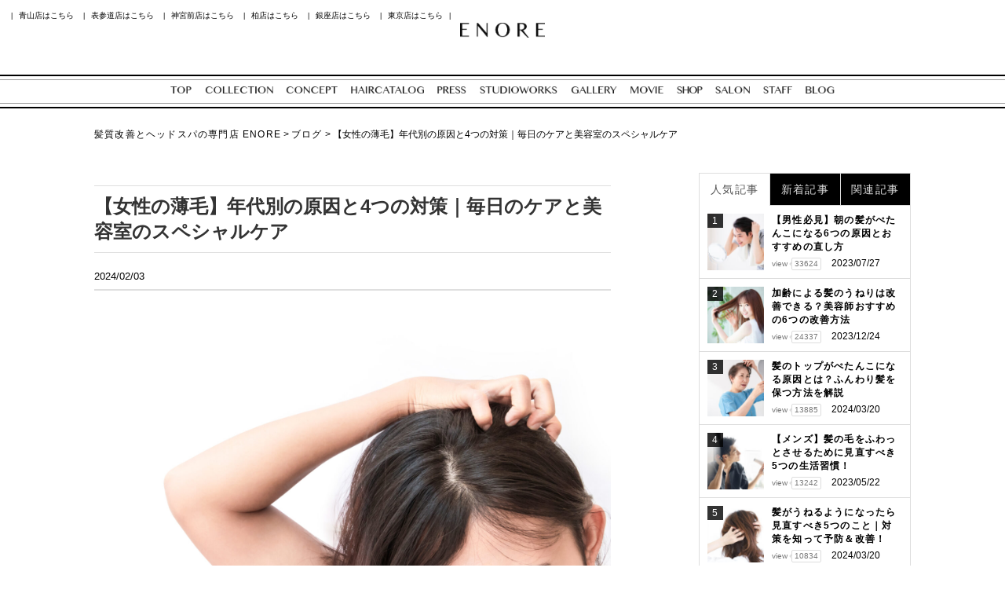

--- FILE ---
content_type: text/html; charset=UTF-8
request_url: https://enore-headspa.jp/blogs/13452/
body_size: 24820
content:
<!DOCTYPE html>
<html lang="ja">
<head>
<!-- Google Tag Manager -->
<script>(function(w,d,s,l,i){w[l]=w[l]||[];w[l].push({'gtm.start':
new Date().getTime(),event:'gtm.js'});var f=d.getElementsByTagName(s)[0],
j=d.createElement(s),dl=l!='dataLayer'?'&l='+l:'';j.async=true;j.src=
'https://www.googletagmanager.com/gtm.js?id='+i+dl;f.parentNode.insertBefore(j,f);
})(window,document,'script','dataLayer','GTM-KQZ7WVLG');</script>
<!-- End Google Tag Manager -->

<meta charset="UTF-8">
<meta name="viewport" content="width=device-width, initial-scale=1" />
<link rel="preconnect" href="https://fonts.gstatic.com">
<link href="https://fonts.googleapis.com/css2?family=Carme&display=swap" rel="stylesheet">

	<link rel="stylesheet" href="https://enore-headspa.jp/wp-content/themes/sevenforcetheme/css/blog.css">

<link rel="stylesheet" href="https://enore-headspa.jp/wp-content/themes/sevenforcetheme/css/common.css">
<link rel="stylesheet" href="https://enore-headspa.jp/wp-content/themes/sevenforcetheme/css/slick.css">
<link rel="stylesheet" href="https://use.typekit.net/lho0jfp.css">

<link rel="preconnect" href="https://fonts.googleapis.com">
<link rel="preconnect" href="https://fonts.gstatic.com" crossorigin>

<!--<link href="https://fonts.googleapis.com/css2?family=Cinzel:wght@400;500&display=swap" rel="stylesheet">-->
<link href="https://fonts.googleapis.com/css2?family=Marcellus&display=swap" rel="stylesheet">

<script type="module" src="https://unpkg.com/ionicons@5.5.2/dist/ionicons/ionicons.esm.js"></script>
<script nomodule src="https://unpkg.com/ionicons@5.5.2/dist/ionicons/ionicons.js"></script>

<script src="https://kit.fontawesome.com/877f808a59.js" crossorigin="anonymous"></script>

<title>【女性の薄毛】年代別の原因と4つの対策｜毎日のケアと美容室のスペシャルケア</title>
<meta name='robots' content='max-image-preview:large' />
<link rel='dns-prefetch' href='//unpkg.com' />
<link rel="alternate" type="application/rss+xml" title="髪質改善とヘッドスパの専門店 ENORE &raquo; フィード" href="https://enore-headspa.jp/feed/" />
<link rel="alternate" type="application/rss+xml" title="髪質改善とヘッドスパの専門店 ENORE &raquo; コメントフィード" href="https://enore-headspa.jp/comments/feed/" />
<link rel="alternate" type="application/rss+xml" title="髪質改善とヘッドスパの専門店 ENORE &raquo; 【女性の薄毛】年代別の原因と4つの対策｜毎日のケアと美容室のスペシャルケア のコメントのフィード" href="https://enore-headspa.jp/blogs/13452/feed/" />
<link rel="alternate" title="oEmbed (JSON)" type="application/json+oembed" href="https://enore-headspa.jp/wp-json/oembed/1.0/embed?url=https%3A%2F%2Fenore-headspa.jp%2Fblogs%2F13452%2F" />
<link rel="alternate" title="oEmbed (XML)" type="text/xml+oembed" href="https://enore-headspa.jp/wp-json/oembed/1.0/embed?url=https%3A%2F%2Fenore-headspa.jp%2Fblogs%2F13452%2F&#038;format=xml" />
<style id='wp-img-auto-sizes-contain-inline-css' type='text/css'>
img:is([sizes=auto i],[sizes^="auto," i]){contain-intrinsic-size:3000px 1500px}
/*# sourceURL=wp-img-auto-sizes-contain-inline-css */
</style>
<style id='wp-emoji-styles-inline-css' type='text/css'>

	img.wp-smiley, img.emoji {
		display: inline !important;
		border: none !important;
		box-shadow: none !important;
		height: 1em !important;
		width: 1em !important;
		margin: 0 0.07em !important;
		vertical-align: -0.1em !important;
		background: none !important;
		padding: 0 !important;
	}
/*# sourceURL=wp-emoji-styles-inline-css */
</style>
<style id='wp-block-library-inline-css' type='text/css'>
:root{--wp-block-synced-color:#7a00df;--wp-block-synced-color--rgb:122,0,223;--wp-bound-block-color:var(--wp-block-synced-color);--wp-editor-canvas-background:#ddd;--wp-admin-theme-color:#007cba;--wp-admin-theme-color--rgb:0,124,186;--wp-admin-theme-color-darker-10:#006ba1;--wp-admin-theme-color-darker-10--rgb:0,107,160.5;--wp-admin-theme-color-darker-20:#005a87;--wp-admin-theme-color-darker-20--rgb:0,90,135;--wp-admin-border-width-focus:2px}@media (min-resolution:192dpi){:root{--wp-admin-border-width-focus:1.5px}}.wp-element-button{cursor:pointer}:root .has-very-light-gray-background-color{background-color:#eee}:root .has-very-dark-gray-background-color{background-color:#313131}:root .has-very-light-gray-color{color:#eee}:root .has-very-dark-gray-color{color:#313131}:root .has-vivid-green-cyan-to-vivid-cyan-blue-gradient-background{background:linear-gradient(135deg,#00d084,#0693e3)}:root .has-purple-crush-gradient-background{background:linear-gradient(135deg,#34e2e4,#4721fb 50%,#ab1dfe)}:root .has-hazy-dawn-gradient-background{background:linear-gradient(135deg,#faaca8,#dad0ec)}:root .has-subdued-olive-gradient-background{background:linear-gradient(135deg,#fafae1,#67a671)}:root .has-atomic-cream-gradient-background{background:linear-gradient(135deg,#fdd79a,#004a59)}:root .has-nightshade-gradient-background{background:linear-gradient(135deg,#330968,#31cdcf)}:root .has-midnight-gradient-background{background:linear-gradient(135deg,#020381,#2874fc)}:root{--wp--preset--font-size--normal:16px;--wp--preset--font-size--huge:42px}.has-regular-font-size{font-size:1em}.has-larger-font-size{font-size:2.625em}.has-normal-font-size{font-size:var(--wp--preset--font-size--normal)}.has-huge-font-size{font-size:var(--wp--preset--font-size--huge)}.has-text-align-center{text-align:center}.has-text-align-left{text-align:left}.has-text-align-right{text-align:right}.has-fit-text{white-space:nowrap!important}#end-resizable-editor-section{display:none}.aligncenter{clear:both}.items-justified-left{justify-content:flex-start}.items-justified-center{justify-content:center}.items-justified-right{justify-content:flex-end}.items-justified-space-between{justify-content:space-between}.screen-reader-text{border:0;clip-path:inset(50%);height:1px;margin:-1px;overflow:hidden;padding:0;position:absolute;width:1px;word-wrap:normal!important}.screen-reader-text:focus{background-color:#ddd;clip-path:none;color:#444;display:block;font-size:1em;height:auto;left:5px;line-height:normal;padding:15px 23px 14px;text-decoration:none;top:5px;width:auto;z-index:100000}html :where(.has-border-color){border-style:solid}html :where([style*=border-top-color]){border-top-style:solid}html :where([style*=border-right-color]){border-right-style:solid}html :where([style*=border-bottom-color]){border-bottom-style:solid}html :where([style*=border-left-color]){border-left-style:solid}html :where([style*=border-width]){border-style:solid}html :where([style*=border-top-width]){border-top-style:solid}html :where([style*=border-right-width]){border-right-style:solid}html :where([style*=border-bottom-width]){border-bottom-style:solid}html :where([style*=border-left-width]){border-left-style:solid}html :where(img[class*=wp-image-]){height:auto;max-width:100%}:where(figure){margin:0 0 1em}html :where(.is-position-sticky){--wp-admin--admin-bar--position-offset:var(--wp-admin--admin-bar--height,0px)}@media screen and (max-width:600px){html :where(.is-position-sticky){--wp-admin--admin-bar--position-offset:0px}}

/*# sourceURL=wp-block-library-inline-css */
</style><style id='wp-block-heading-inline-css' type='text/css'>
h1:where(.wp-block-heading).has-background,h2:where(.wp-block-heading).has-background,h3:where(.wp-block-heading).has-background,h4:where(.wp-block-heading).has-background,h5:where(.wp-block-heading).has-background,h6:where(.wp-block-heading).has-background{padding:1.25em 2.375em}h1.has-text-align-left[style*=writing-mode]:where([style*=vertical-lr]),h1.has-text-align-right[style*=writing-mode]:where([style*=vertical-rl]),h2.has-text-align-left[style*=writing-mode]:where([style*=vertical-lr]),h2.has-text-align-right[style*=writing-mode]:where([style*=vertical-rl]),h3.has-text-align-left[style*=writing-mode]:where([style*=vertical-lr]),h3.has-text-align-right[style*=writing-mode]:where([style*=vertical-rl]),h4.has-text-align-left[style*=writing-mode]:where([style*=vertical-lr]),h4.has-text-align-right[style*=writing-mode]:where([style*=vertical-rl]),h5.has-text-align-left[style*=writing-mode]:where([style*=vertical-lr]),h5.has-text-align-right[style*=writing-mode]:where([style*=vertical-rl]),h6.has-text-align-left[style*=writing-mode]:where([style*=vertical-lr]),h6.has-text-align-right[style*=writing-mode]:where([style*=vertical-rl]){rotate:180deg}
/*# sourceURL=https://enore-headspa.jp/wp-includes/blocks/heading/style.min.css */
</style>
<style id='wp-block-image-inline-css' type='text/css'>
.wp-block-image>a,.wp-block-image>figure>a{display:inline-block}.wp-block-image img{box-sizing:border-box;height:auto;max-width:100%;vertical-align:bottom}@media not (prefers-reduced-motion){.wp-block-image img.hide{visibility:hidden}.wp-block-image img.show{animation:show-content-image .4s}}.wp-block-image[style*=border-radius] img,.wp-block-image[style*=border-radius]>a{border-radius:inherit}.wp-block-image.has-custom-border img{box-sizing:border-box}.wp-block-image.aligncenter{text-align:center}.wp-block-image.alignfull>a,.wp-block-image.alignwide>a{width:100%}.wp-block-image.alignfull img,.wp-block-image.alignwide img{height:auto;width:100%}.wp-block-image .aligncenter,.wp-block-image .alignleft,.wp-block-image .alignright,.wp-block-image.aligncenter,.wp-block-image.alignleft,.wp-block-image.alignright{display:table}.wp-block-image .aligncenter>figcaption,.wp-block-image .alignleft>figcaption,.wp-block-image .alignright>figcaption,.wp-block-image.aligncenter>figcaption,.wp-block-image.alignleft>figcaption,.wp-block-image.alignright>figcaption{caption-side:bottom;display:table-caption}.wp-block-image .alignleft{float:left;margin:.5em 1em .5em 0}.wp-block-image .alignright{float:right;margin:.5em 0 .5em 1em}.wp-block-image .aligncenter{margin-left:auto;margin-right:auto}.wp-block-image :where(figcaption){margin-bottom:1em;margin-top:.5em}.wp-block-image.is-style-circle-mask img{border-radius:9999px}@supports ((-webkit-mask-image:none) or (mask-image:none)) or (-webkit-mask-image:none){.wp-block-image.is-style-circle-mask img{border-radius:0;-webkit-mask-image:url('data:image/svg+xml;utf8,<svg viewBox="0 0 100 100" xmlns="http://www.w3.org/2000/svg"><circle cx="50" cy="50" r="50"/></svg>');mask-image:url('data:image/svg+xml;utf8,<svg viewBox="0 0 100 100" xmlns="http://www.w3.org/2000/svg"><circle cx="50" cy="50" r="50"/></svg>');mask-mode:alpha;-webkit-mask-position:center;mask-position:center;-webkit-mask-repeat:no-repeat;mask-repeat:no-repeat;-webkit-mask-size:contain;mask-size:contain}}:root :where(.wp-block-image.is-style-rounded img,.wp-block-image .is-style-rounded img){border-radius:9999px}.wp-block-image figure{margin:0}.wp-lightbox-container{display:flex;flex-direction:column;position:relative}.wp-lightbox-container img{cursor:zoom-in}.wp-lightbox-container img:hover+button{opacity:1}.wp-lightbox-container button{align-items:center;backdrop-filter:blur(16px) saturate(180%);background-color:#5a5a5a40;border:none;border-radius:4px;cursor:zoom-in;display:flex;height:20px;justify-content:center;opacity:0;padding:0;position:absolute;right:16px;text-align:center;top:16px;width:20px;z-index:100}@media not (prefers-reduced-motion){.wp-lightbox-container button{transition:opacity .2s ease}}.wp-lightbox-container button:focus-visible{outline:3px auto #5a5a5a40;outline:3px auto -webkit-focus-ring-color;outline-offset:3px}.wp-lightbox-container button:hover{cursor:pointer;opacity:1}.wp-lightbox-container button:focus{opacity:1}.wp-lightbox-container button:focus,.wp-lightbox-container button:hover,.wp-lightbox-container button:not(:hover):not(:active):not(.has-background){background-color:#5a5a5a40;border:none}.wp-lightbox-overlay{box-sizing:border-box;cursor:zoom-out;height:100vh;left:0;overflow:hidden;position:fixed;top:0;visibility:hidden;width:100%;z-index:100000}.wp-lightbox-overlay .close-button{align-items:center;cursor:pointer;display:flex;justify-content:center;min-height:40px;min-width:40px;padding:0;position:absolute;right:calc(env(safe-area-inset-right) + 16px);top:calc(env(safe-area-inset-top) + 16px);z-index:5000000}.wp-lightbox-overlay .close-button:focus,.wp-lightbox-overlay .close-button:hover,.wp-lightbox-overlay .close-button:not(:hover):not(:active):not(.has-background){background:none;border:none}.wp-lightbox-overlay .lightbox-image-container{height:var(--wp--lightbox-container-height);left:50%;overflow:hidden;position:absolute;top:50%;transform:translate(-50%,-50%);transform-origin:top left;width:var(--wp--lightbox-container-width);z-index:9999999999}.wp-lightbox-overlay .wp-block-image{align-items:center;box-sizing:border-box;display:flex;height:100%;justify-content:center;margin:0;position:relative;transform-origin:0 0;width:100%;z-index:3000000}.wp-lightbox-overlay .wp-block-image img{height:var(--wp--lightbox-image-height);min-height:var(--wp--lightbox-image-height);min-width:var(--wp--lightbox-image-width);width:var(--wp--lightbox-image-width)}.wp-lightbox-overlay .wp-block-image figcaption{display:none}.wp-lightbox-overlay button{background:none;border:none}.wp-lightbox-overlay .scrim{background-color:#fff;height:100%;opacity:.9;position:absolute;width:100%;z-index:2000000}.wp-lightbox-overlay.active{visibility:visible}@media not (prefers-reduced-motion){.wp-lightbox-overlay.active{animation:turn-on-visibility .25s both}.wp-lightbox-overlay.active img{animation:turn-on-visibility .35s both}.wp-lightbox-overlay.show-closing-animation:not(.active){animation:turn-off-visibility .35s both}.wp-lightbox-overlay.show-closing-animation:not(.active) img{animation:turn-off-visibility .25s both}.wp-lightbox-overlay.zoom.active{animation:none;opacity:1;visibility:visible}.wp-lightbox-overlay.zoom.active .lightbox-image-container{animation:lightbox-zoom-in .4s}.wp-lightbox-overlay.zoom.active .lightbox-image-container img{animation:none}.wp-lightbox-overlay.zoom.active .scrim{animation:turn-on-visibility .4s forwards}.wp-lightbox-overlay.zoom.show-closing-animation:not(.active){animation:none}.wp-lightbox-overlay.zoom.show-closing-animation:not(.active) .lightbox-image-container{animation:lightbox-zoom-out .4s}.wp-lightbox-overlay.zoom.show-closing-animation:not(.active) .lightbox-image-container img{animation:none}.wp-lightbox-overlay.zoom.show-closing-animation:not(.active) .scrim{animation:turn-off-visibility .4s forwards}}@keyframes show-content-image{0%{visibility:hidden}99%{visibility:hidden}to{visibility:visible}}@keyframes turn-on-visibility{0%{opacity:0}to{opacity:1}}@keyframes turn-off-visibility{0%{opacity:1;visibility:visible}99%{opacity:0;visibility:visible}to{opacity:0;visibility:hidden}}@keyframes lightbox-zoom-in{0%{transform:translate(calc((-100vw + var(--wp--lightbox-scrollbar-width))/2 + var(--wp--lightbox-initial-left-position)),calc(-50vh + var(--wp--lightbox-initial-top-position))) scale(var(--wp--lightbox-scale))}to{transform:translate(-50%,-50%) scale(1)}}@keyframes lightbox-zoom-out{0%{transform:translate(-50%,-50%) scale(1);visibility:visible}99%{visibility:visible}to{transform:translate(calc((-100vw + var(--wp--lightbox-scrollbar-width))/2 + var(--wp--lightbox-initial-left-position)),calc(-50vh + var(--wp--lightbox-initial-top-position))) scale(var(--wp--lightbox-scale));visibility:hidden}}
/*# sourceURL=https://enore-headspa.jp/wp-includes/blocks/image/style.min.css */
</style>
<style id='wp-block-list-inline-css' type='text/css'>
ol,ul{box-sizing:border-box}:root :where(.wp-block-list.has-background){padding:1.25em 2.375em}
/*# sourceURL=https://enore-headspa.jp/wp-includes/blocks/list/style.min.css */
</style>
<style id='wp-block-embed-inline-css' type='text/css'>
.wp-block-embed.alignleft,.wp-block-embed.alignright,.wp-block[data-align=left]>[data-type="core/embed"],.wp-block[data-align=right]>[data-type="core/embed"]{max-width:360px;width:100%}.wp-block-embed.alignleft .wp-block-embed__wrapper,.wp-block-embed.alignright .wp-block-embed__wrapper,.wp-block[data-align=left]>[data-type="core/embed"] .wp-block-embed__wrapper,.wp-block[data-align=right]>[data-type="core/embed"] .wp-block-embed__wrapper{min-width:280px}.wp-block-cover .wp-block-embed{min-height:240px;min-width:320px}.wp-block-embed{overflow-wrap:break-word}.wp-block-embed :where(figcaption){margin-bottom:1em;margin-top:.5em}.wp-block-embed iframe{max-width:100%}.wp-block-embed__wrapper{position:relative}.wp-embed-responsive .wp-has-aspect-ratio .wp-block-embed__wrapper:before{content:"";display:block;padding-top:50%}.wp-embed-responsive .wp-has-aspect-ratio iframe{bottom:0;height:100%;left:0;position:absolute;right:0;top:0;width:100%}.wp-embed-responsive .wp-embed-aspect-21-9 .wp-block-embed__wrapper:before{padding-top:42.85%}.wp-embed-responsive .wp-embed-aspect-18-9 .wp-block-embed__wrapper:before{padding-top:50%}.wp-embed-responsive .wp-embed-aspect-16-9 .wp-block-embed__wrapper:before{padding-top:56.25%}.wp-embed-responsive .wp-embed-aspect-4-3 .wp-block-embed__wrapper:before{padding-top:75%}.wp-embed-responsive .wp-embed-aspect-1-1 .wp-block-embed__wrapper:before{padding-top:100%}.wp-embed-responsive .wp-embed-aspect-9-16 .wp-block-embed__wrapper:before{padding-top:177.77%}.wp-embed-responsive .wp-embed-aspect-1-2 .wp-block-embed__wrapper:before{padding-top:200%}
/*# sourceURL=https://enore-headspa.jp/wp-includes/blocks/embed/style.min.css */
</style>
<style id='wp-block-paragraph-inline-css' type='text/css'>
.is-small-text{font-size:.875em}.is-regular-text{font-size:1em}.is-large-text{font-size:2.25em}.is-larger-text{font-size:3em}.has-drop-cap:not(:focus):first-letter{float:left;font-size:8.4em;font-style:normal;font-weight:100;line-height:.68;margin:.05em .1em 0 0;text-transform:uppercase}body.rtl .has-drop-cap:not(:focus):first-letter{float:none;margin-left:.1em}p.has-drop-cap.has-background{overflow:hidden}:root :where(p.has-background){padding:1.25em 2.375em}:where(p.has-text-color:not(.has-link-color)) a{color:inherit}p.has-text-align-left[style*="writing-mode:vertical-lr"],p.has-text-align-right[style*="writing-mode:vertical-rl"]{rotate:180deg}
/*# sourceURL=https://enore-headspa.jp/wp-includes/blocks/paragraph/style.min.css */
</style>
<style id='global-styles-inline-css' type='text/css'>
:root{--wp--preset--aspect-ratio--square: 1;--wp--preset--aspect-ratio--4-3: 4/3;--wp--preset--aspect-ratio--3-4: 3/4;--wp--preset--aspect-ratio--3-2: 3/2;--wp--preset--aspect-ratio--2-3: 2/3;--wp--preset--aspect-ratio--16-9: 16/9;--wp--preset--aspect-ratio--9-16: 9/16;--wp--preset--color--black: #000000;--wp--preset--color--cyan-bluish-gray: #abb8c3;--wp--preset--color--white: #ffffff;--wp--preset--color--pale-pink: #f78da7;--wp--preset--color--vivid-red: #cf2e2e;--wp--preset--color--luminous-vivid-orange: #ff6900;--wp--preset--color--luminous-vivid-amber: #fcb900;--wp--preset--color--light-green-cyan: #7bdcb5;--wp--preset--color--vivid-green-cyan: #00d084;--wp--preset--color--pale-cyan-blue: #8ed1fc;--wp--preset--color--vivid-cyan-blue: #0693e3;--wp--preset--color--vivid-purple: #9b51e0;--wp--preset--gradient--vivid-cyan-blue-to-vivid-purple: linear-gradient(135deg,rgb(6,147,227) 0%,rgb(155,81,224) 100%);--wp--preset--gradient--light-green-cyan-to-vivid-green-cyan: linear-gradient(135deg,rgb(122,220,180) 0%,rgb(0,208,130) 100%);--wp--preset--gradient--luminous-vivid-amber-to-luminous-vivid-orange: linear-gradient(135deg,rgb(252,185,0) 0%,rgb(255,105,0) 100%);--wp--preset--gradient--luminous-vivid-orange-to-vivid-red: linear-gradient(135deg,rgb(255,105,0) 0%,rgb(207,46,46) 100%);--wp--preset--gradient--very-light-gray-to-cyan-bluish-gray: linear-gradient(135deg,rgb(238,238,238) 0%,rgb(169,184,195) 100%);--wp--preset--gradient--cool-to-warm-spectrum: linear-gradient(135deg,rgb(74,234,220) 0%,rgb(151,120,209) 20%,rgb(207,42,186) 40%,rgb(238,44,130) 60%,rgb(251,105,98) 80%,rgb(254,248,76) 100%);--wp--preset--gradient--blush-light-purple: linear-gradient(135deg,rgb(255,206,236) 0%,rgb(152,150,240) 100%);--wp--preset--gradient--blush-bordeaux: linear-gradient(135deg,rgb(254,205,165) 0%,rgb(254,45,45) 50%,rgb(107,0,62) 100%);--wp--preset--gradient--luminous-dusk: linear-gradient(135deg,rgb(255,203,112) 0%,rgb(199,81,192) 50%,rgb(65,88,208) 100%);--wp--preset--gradient--pale-ocean: linear-gradient(135deg,rgb(255,245,203) 0%,rgb(182,227,212) 50%,rgb(51,167,181) 100%);--wp--preset--gradient--electric-grass: linear-gradient(135deg,rgb(202,248,128) 0%,rgb(113,206,126) 100%);--wp--preset--gradient--midnight: linear-gradient(135deg,rgb(2,3,129) 0%,rgb(40,116,252) 100%);--wp--preset--font-size--small: 13px;--wp--preset--font-size--medium: 20px;--wp--preset--font-size--large: 36px;--wp--preset--font-size--x-large: 42px;--wp--preset--spacing--20: 0.44rem;--wp--preset--spacing--30: 0.67rem;--wp--preset--spacing--40: 1rem;--wp--preset--spacing--50: 1.5rem;--wp--preset--spacing--60: 2.25rem;--wp--preset--spacing--70: 3.38rem;--wp--preset--spacing--80: 5.06rem;--wp--preset--shadow--natural: 6px 6px 9px rgba(0, 0, 0, 0.2);--wp--preset--shadow--deep: 12px 12px 50px rgba(0, 0, 0, 0.4);--wp--preset--shadow--sharp: 6px 6px 0px rgba(0, 0, 0, 0.2);--wp--preset--shadow--outlined: 6px 6px 0px -3px rgb(255, 255, 255), 6px 6px rgb(0, 0, 0);--wp--preset--shadow--crisp: 6px 6px 0px rgb(0, 0, 0);}:where(.is-layout-flex){gap: 0.5em;}:where(.is-layout-grid){gap: 0.5em;}body .is-layout-flex{display: flex;}.is-layout-flex{flex-wrap: wrap;align-items: center;}.is-layout-flex > :is(*, div){margin: 0;}body .is-layout-grid{display: grid;}.is-layout-grid > :is(*, div){margin: 0;}:where(.wp-block-columns.is-layout-flex){gap: 2em;}:where(.wp-block-columns.is-layout-grid){gap: 2em;}:where(.wp-block-post-template.is-layout-flex){gap: 1.25em;}:where(.wp-block-post-template.is-layout-grid){gap: 1.25em;}.has-black-color{color: var(--wp--preset--color--black) !important;}.has-cyan-bluish-gray-color{color: var(--wp--preset--color--cyan-bluish-gray) !important;}.has-white-color{color: var(--wp--preset--color--white) !important;}.has-pale-pink-color{color: var(--wp--preset--color--pale-pink) !important;}.has-vivid-red-color{color: var(--wp--preset--color--vivid-red) !important;}.has-luminous-vivid-orange-color{color: var(--wp--preset--color--luminous-vivid-orange) !important;}.has-luminous-vivid-amber-color{color: var(--wp--preset--color--luminous-vivid-amber) !important;}.has-light-green-cyan-color{color: var(--wp--preset--color--light-green-cyan) !important;}.has-vivid-green-cyan-color{color: var(--wp--preset--color--vivid-green-cyan) !important;}.has-pale-cyan-blue-color{color: var(--wp--preset--color--pale-cyan-blue) !important;}.has-vivid-cyan-blue-color{color: var(--wp--preset--color--vivid-cyan-blue) !important;}.has-vivid-purple-color{color: var(--wp--preset--color--vivid-purple) !important;}.has-black-background-color{background-color: var(--wp--preset--color--black) !important;}.has-cyan-bluish-gray-background-color{background-color: var(--wp--preset--color--cyan-bluish-gray) !important;}.has-white-background-color{background-color: var(--wp--preset--color--white) !important;}.has-pale-pink-background-color{background-color: var(--wp--preset--color--pale-pink) !important;}.has-vivid-red-background-color{background-color: var(--wp--preset--color--vivid-red) !important;}.has-luminous-vivid-orange-background-color{background-color: var(--wp--preset--color--luminous-vivid-orange) !important;}.has-luminous-vivid-amber-background-color{background-color: var(--wp--preset--color--luminous-vivid-amber) !important;}.has-light-green-cyan-background-color{background-color: var(--wp--preset--color--light-green-cyan) !important;}.has-vivid-green-cyan-background-color{background-color: var(--wp--preset--color--vivid-green-cyan) !important;}.has-pale-cyan-blue-background-color{background-color: var(--wp--preset--color--pale-cyan-blue) !important;}.has-vivid-cyan-blue-background-color{background-color: var(--wp--preset--color--vivid-cyan-blue) !important;}.has-vivid-purple-background-color{background-color: var(--wp--preset--color--vivid-purple) !important;}.has-black-border-color{border-color: var(--wp--preset--color--black) !important;}.has-cyan-bluish-gray-border-color{border-color: var(--wp--preset--color--cyan-bluish-gray) !important;}.has-white-border-color{border-color: var(--wp--preset--color--white) !important;}.has-pale-pink-border-color{border-color: var(--wp--preset--color--pale-pink) !important;}.has-vivid-red-border-color{border-color: var(--wp--preset--color--vivid-red) !important;}.has-luminous-vivid-orange-border-color{border-color: var(--wp--preset--color--luminous-vivid-orange) !important;}.has-luminous-vivid-amber-border-color{border-color: var(--wp--preset--color--luminous-vivid-amber) !important;}.has-light-green-cyan-border-color{border-color: var(--wp--preset--color--light-green-cyan) !important;}.has-vivid-green-cyan-border-color{border-color: var(--wp--preset--color--vivid-green-cyan) !important;}.has-pale-cyan-blue-border-color{border-color: var(--wp--preset--color--pale-cyan-blue) !important;}.has-vivid-cyan-blue-border-color{border-color: var(--wp--preset--color--vivid-cyan-blue) !important;}.has-vivid-purple-border-color{border-color: var(--wp--preset--color--vivid-purple) !important;}.has-vivid-cyan-blue-to-vivid-purple-gradient-background{background: var(--wp--preset--gradient--vivid-cyan-blue-to-vivid-purple) !important;}.has-light-green-cyan-to-vivid-green-cyan-gradient-background{background: var(--wp--preset--gradient--light-green-cyan-to-vivid-green-cyan) !important;}.has-luminous-vivid-amber-to-luminous-vivid-orange-gradient-background{background: var(--wp--preset--gradient--luminous-vivid-amber-to-luminous-vivid-orange) !important;}.has-luminous-vivid-orange-to-vivid-red-gradient-background{background: var(--wp--preset--gradient--luminous-vivid-orange-to-vivid-red) !important;}.has-very-light-gray-to-cyan-bluish-gray-gradient-background{background: var(--wp--preset--gradient--very-light-gray-to-cyan-bluish-gray) !important;}.has-cool-to-warm-spectrum-gradient-background{background: var(--wp--preset--gradient--cool-to-warm-spectrum) !important;}.has-blush-light-purple-gradient-background{background: var(--wp--preset--gradient--blush-light-purple) !important;}.has-blush-bordeaux-gradient-background{background: var(--wp--preset--gradient--blush-bordeaux) !important;}.has-luminous-dusk-gradient-background{background: var(--wp--preset--gradient--luminous-dusk) !important;}.has-pale-ocean-gradient-background{background: var(--wp--preset--gradient--pale-ocean) !important;}.has-electric-grass-gradient-background{background: var(--wp--preset--gradient--electric-grass) !important;}.has-midnight-gradient-background{background: var(--wp--preset--gradient--midnight) !important;}.has-small-font-size{font-size: var(--wp--preset--font-size--small) !important;}.has-medium-font-size{font-size: var(--wp--preset--font-size--medium) !important;}.has-large-font-size{font-size: var(--wp--preset--font-size--large) !important;}.has-x-large-font-size{font-size: var(--wp--preset--font-size--x-large) !important;}
/*# sourceURL=global-styles-inline-css */
</style>

<style id='classic-theme-styles-inline-css' type='text/css'>
/*! This file is auto-generated */
.wp-block-button__link{color:#fff;background-color:#32373c;border-radius:9999px;box-shadow:none;text-decoration:none;padding:calc(.667em + 2px) calc(1.333em + 2px);font-size:1.125em}.wp-block-file__button{background:#32373c;color:#fff;text-decoration:none}
/*# sourceURL=/wp-includes/css/classic-themes.min.css */
</style>
<link rel='stylesheet' id='toc-screen-css' href='https://enore-headspa.jp/wp-content/plugins/table-of-contents-plus/screen.min.css' type='text/css' media='all' />
<link rel='stylesheet' id='ppress-frontend-css' href='https://enore-headspa.jp/wp-content/plugins/wp-user-avatar/assets/css/frontend.min.css' type='text/css' media='all' />
<link rel='stylesheet' id='ppress-flatpickr-css' href='https://enore-headspa.jp/wp-content/plugins/wp-user-avatar/assets/flatpickr/flatpickr.min.css' type='text/css' media='all' />
<link rel='stylesheet' id='ppress-select2-css' href='https://enore-headspa.jp/wp-content/plugins/wp-user-avatar/assets/select2/select2.min.css' type='text/css' media='all' />
<link rel='stylesheet' id='wp-pagenavi-css' href='https://enore-headspa.jp/wp-content/plugins/wp-pagenavi/pagenavi-css.css' type='text/css' media='all' />
<link rel='stylesheet' id='style-css' href='https://enore-headspa.jp/wp-content/themes/sevenforcetheme/style.css' type='text/css' media='all' />
<link rel='stylesheet' id='aos-css' href='https://unpkg.com/aos@next/dist/aos.css' type='text/css' media='all' />
<link rel='stylesheet' id='components-css' href='https://enore-headspa.jp/wp-content/themes/sevenforcetheme/css/components.css' type='text/css' media='all' />
<script type="text/javascript" src="https://enore-headspa.jp/wp-includes/js/jquery/jquery.min.js" id="jquery-core-js"></script>
<script type="text/javascript" src="https://enore-headspa.jp/wp-includes/js/jquery/jquery-migrate.min.js" id="jquery-migrate-js"></script>
<script type="text/javascript" src="https://enore-headspa.jp/wp-content/plugins/wp-user-avatar/assets/flatpickr/flatpickr.min.js" id="ppress-flatpickr-js"></script>
<script type="text/javascript" src="https://enore-headspa.jp/wp-content/plugins/wp-user-avatar/assets/select2/select2.min.js" id="ppress-select2-js"></script>
<link rel="https://api.w.org/" href="https://enore-headspa.jp/wp-json/" /><link rel="alternate" title="JSON" type="application/json" href="https://enore-headspa.jp/wp-json/wp/v2/posts/13452" /><link rel="EditURI" type="application/rsd+xml" title="RSD" href="https://enore-headspa.jp/xmlrpc.php?rsd" />
<link rel="canonical" href="https://enore-headspa.jp/blogs/13452/" />
<link rel='shortlink' href='https://enore-headspa.jp/?p=13452' />
<link rel="SHORTCUT ICON" href="/wp-content/themes/sevenforcetheme/images/favicon.ico" />
</head>

<body class="wp-singular post-template-default single single-post postid-13452 single-format-standard wp-theme-sevenforcetheme">
<!-- Google Tag Manager (noscript) -->
<noscript><iframe src="https://www.googletagmanager.com/ns.html?id=GTM-KQZ7WVLG"
height="0" width="0" style="display:none;visibility:hidden"></iframe></noscript>
<!-- End Google Tag Manager (noscript) -->

<div id="page" class="site">
	<header class="site-header">
		<div class="head">
			<img class="top-link" src="https://enore-headspa.jp/wp-content/themes/sevenforcetheme/images/logo.png">
			<nav class="pc">
				<span>|<a href="https://enore-headspa.jp/aoyama/">青山店はこちら</a></span>
				<span>|<a href="https://enore-headspa.jp/omotesando/">表参道店はこちら</a></span>
				<span>|<a href="https://enore-headspa.jp/jingumae/">神宮前店はこちら</a></span>
				<span>|<a href="https://enore-headspa.jp/kashiwa/">柏店はこちら</a></span>
				<span>|<a href="https://enore-headspa.jp/ginza/">銀座店はこちら</a></span>
				<span>|<a href="https://enore-headspa.jp/tokyo/">東京店はこちら</a>|</span>
			</nav>
		</div>
		<div class="head_bottom pc">
			<nav>
				<span><a href="https://enore-headspa.jp/"><img src="https://enore-headspa.jp/wp-content/themes/sevenforcetheme/images/menu_top.png"></a></span>
				<span><a href="https://www.au-be.jp/collection/" rel="nofollow" target="_blank"><img src="https://enore-headspa.jp/wp-content/themes/sevenforcetheme/images/menu_collection.png"></a></span>
				<span><a href="https://www.au-be.jp/au-beconcept/" rel="nofollow" target="_blank"><img src="https://enore-headspa.jp/wp-content/themes/sevenforcetheme/images/menu_concept.png"></a></span>
				<span><a href="https://www.au-be.jp/catalog/" rel="nofollow" target="_blank"><img src="https://enore-headspa.jp/wp-content/themes/sevenforcetheme/images/menu_haircatalog.png"></a></span>
				<span><a href="https://www.au-be.jp/au-bepress/" rel="nofollow" target="_blank"><img src="https://enore-headspa.jp/wp-content/themes/sevenforcetheme/images/menu_press.png"></a></span>
				<span><a href="https://www.au-be.jp/studioworks/" rel="nofollow" target="_blank"><img src="https://enore-headspa.jp/wp-content/themes/sevenforcetheme/images/menu_studioworks.png"></a></span>
				<span><a href="https://www.au-be.jp/au-begallery/" rel="nofollow" target="_blank"><img src="https://enore-headspa.jp/wp-content/themes/sevenforcetheme/images/menu_gallery.png"></a></span>
				<span><a href="https://www.au-be.jp/au-bemovie/" rel="nofollow" target="_blank"><img src="https://enore-headspa.jp/wp-content/themes/sevenforcetheme/images/menu_movie.png"></a></span>
				<span><a href="https://www.au-be.jp/product/" rel="nofollow" target="_blank"><img src="https://enore-headspa.jp/wp-content/themes/sevenforcetheme/images/menu_shop.png"></a></span>
				<span><a href="https://enore-headspa.jp/shop_list/"><img src="https://enore-headspa.jp/wp-content/themes/sevenforcetheme/images/menu_salon.png"></a></span>
				<span><a href="https://www.au-be.jp/staff/" rel="nofollow" target="_blank"><img src="https://enore-headspa.jp/wp-content/themes/sevenforcetheme/images/menu_staff.png"></a></span>
				<span><a href="https://enore-headspa.jp/blog/"><img src="https://enore-headspa.jp/wp-content/themes/sevenforcetheme/images/menu_blog.png"></a></span>
			</nav>
		</div>
		<div id="navArea" class="sp">
			<nav>
				<div class="inner">
					<ul>
						<li><a href="https://enore-headspa.jp/"><img src="https://enore-headspa.jp/wp-content/themes/sevenforcetheme/images/menu_top.png"></a></li>
						<li><a href="https://www.au-be.jp/collection/" rel="nofollow" target="_blank"><img src="https://enore-headspa.jp/wp-content/themes/sevenforcetheme/images/menu_collection.png"></a></li>
						<li><a href="https://www.au-be.jp/au-beconcept/" rel="nofollow" target="_blank"><img src="https://enore-headspa.jp/wp-content/themes/sevenforcetheme/images/menu_concept.png"></a></li>
						<li><a href="https://www.au-be.jp/catalog/" rel="nofollow" target="_blank"><img src="https://enore-headspa.jp/wp-content/themes/sevenforcetheme/images/menu_haircatalog.png"></a></li>
						<li><a href="https://www.au-be.jp/au-bepress/" rel="nofollow" target="_blank"><img src="https://enore-headspa.jp/wp-content/themes/sevenforcetheme/images/menu_press.png"></a></li>
						<li><a href="https://www.au-be.jp/studioworks/" rel="nofollow" target="_blank"><img src="https://enore-headspa.jp/wp-content/themes/sevenforcetheme/images/menu_studioworks.png"></a></li>
						<li><a href="https://www.au-be.jp/au-begallery/" rel="nofollow" target="_blank"><img src="https://enore-headspa.jp/wp-content/themes/sevenforcetheme/images/menu_gallery.png"></a></li>
						<li><a href="https://www.au-be.jp/au-bemovie/" rel="nofollow" target="_blank"><img src="https://enore-headspa.jp/wp-content/themes/sevenforcetheme/images/menu_movie.png"></a></li>
						<li><a href="https://www.au-be.jp/product/" rel="nofollow" target="_blank"><img src="https://enore-headspa.jp/wp-content/themes/sevenforcetheme/images/menu_shop.png"></a></li>
						<li><a href="https://enore-headspa.jp/shop_list/"><img src="https://enore-headspa.jp/wp-content/themes/sevenforcetheme/images/menu_salon.png"></a></li>
						<li><a href="https://www.au-be.jp/staff/" rel="nofollow" target="_blank"><img src="https://enore-headspa.jp/wp-content/themes/sevenforcetheme/images/menu_staff.png"></a></li>
						<li><a href="https://enore-headspa.jp/blog/"><img src="https://enore-headspa.jp/wp-content/themes/sevenforcetheme/images/menu_blog.png"></a></li>
					</ul>
				</div>
			</nav>

			<button type="button" class="btn btn-reserve visible-xs" data-bs-toggle="modal" data-bs-target="#modal-reserve">
	ネット予約
</button>


<div class="toggle_btn">
	<span></span>
	<span></span>
	<span></span>
</div>
			<div id="mask"></div>

		</div>
	</header><!-- header -->

	<div class="site-content-contain">
		<div class="site-content">
			<main>


<div class="blog-container">
	<div class="container-1040 has-gutter-xs bt-clearfix">
		<div class="breadcrumbs" typeof="BreadcrumbList" vocab="https://schema.org/">
			<!-- Breadcrumb NavXT 7.1.0 -->
<span property="itemListElement" typeof="ListItem"><a property="item" typeof="WebPage" title="Go to 髪質改善とヘッドスパの専門店 ENORE." href="https://enore-headspa.jp" class="home" ><span property="name">髪質改善とヘッドスパの専門店 ENORE</span></a><meta property="position" content="1"></span> &gt; <span property="itemListElement" typeof="ListItem"><a property="item" typeof="WebPage" title="Go to the ブログ カテゴリー archives." href="https://enore-headspa.jp/category/blogs/" class="taxonomy category" ><span property="name">ブログ</span></a><meta property="position" content="2"></span> &gt; <span property="itemListElement" typeof="ListItem"><span property="name" class="post post-post current-item">【女性の薄毛】年代別の原因と4つの対策｜毎日のケアと美容室のスペシャルケア</span><meta property="url" content="https://enore-headspa.jp/blogs/13452/"><meta property="position" content="3"></span>		</div>

		<div class="row">
			<div class="col-main">



				<div class="wrap">
					<div id="primary" class="content-area">
						<main id="main" class="site-main post-main" role="main">
							<h1 class="entry-title">【女性の薄毛】年代別の原因と4つの対策｜毎日のケアと美容室のスペシャルケア</h1>
								<small>
									2024/02/03								</small>

								<hr class="hr-gray"/>
								<img width="2000" height="1167" src="https://enore-headspa.jp/wp-content/uploads/2023/10/pixta_27294004_M.jpg" class="img-responsive wp-post-image" alt="【女性の薄毛】年代別の原因と4つの対策｜毎日のケアと美容室のスペシャルケア" decoding="async" fetchpriority="high" srcset="https://enore-headspa.jp/wp-content/uploads/2023/10/pixta_27294004_M.jpg 2000w, https://enore-headspa.jp/wp-content/uploads/2023/10/pixta_27294004_M-300x175.jpg 300w, https://enore-headspa.jp/wp-content/uploads/2023/10/pixta_27294004_M-1024x598.jpg 1024w, https://enore-headspa.jp/wp-content/uploads/2023/10/pixta_27294004_M-768x448.jpg 768w, https://enore-headspa.jp/wp-content/uploads/2023/10/pixta_27294004_M-1536x896.jpg 1536w" sizes="(max-width: 2000px) 100vw, 2000px" />
<p>こんにちは！<a href="https://enore.jp/" target="_blank" rel="noreferrer noopener">水光ジェットやヘッドスパも得意な美容院ENORE（エノア）</a>表参道店の神部です！</p>



<p><strong>「最近、抜け毛が増えた気がする」</strong></p>



<p><strong>「髪にボリュームがなくなった」</strong></p>



<p><strong>「頭皮が透けてきた」</strong></p>



<p>薄毛は、どの世代の女性にも起こり得る悩みです。</p>



<p>少しでも髪の状態が気になったら、<strong>早め早めのケアが肝心</strong>。</p>



<p>そこで本記事では、女性の薄毛の</p>



<p><strong>・年代別の原因</strong></p>



<p><strong>・4つの対策</strong></p>



<p>についてご紹介します。</p>



<p><strong><mark style="background-color:#8ed1fc" class="has-inline-color">薄毛に悩む女性は多い</mark></strong>といわれています。</p>



<p>記事でご紹介する方法には、自宅でできるものもありますので、ぜひ参考にしてください。</p>


<div class="wp-block-image">
<figure class="aligncenter size-full"><a href="https://869502.b-merit.jp/cR2Gsx/web/"><img decoding="async" width="500" height="313" src="http://enore-headspa.jp/wp-content/uploads/2023/05/d225616e1f7e9369170e5460bd80d6b8.jpg" alt="" class="wp-image-14877" srcset="https://enore-headspa.jp/wp-content/uploads/2023/05/d225616e1f7e9369170e5460bd80d6b8.jpg 500w, https://enore-headspa.jp/wp-content/uploads/2023/05/d225616e1f7e9369170e5460bd80d6b8-300x188.jpg 300w" sizes="(max-width: 500px) 100vw, 500px" /></a></figure>
</div>


<div id="toc_container" class="no_bullets"><p class="toc_title">目次</p><ul class="toc_list"><li><a href="#i"><span class="toc_number toc_depth_1">1</span> 女性の薄毛｜年代別の原因は？</a><ul><li><a href="#2030"><span class="toc_number toc_depth_2">1.1</span> 20代・30代女性の薄毛の原因</a></li><li><a href="#4050"><span class="toc_number toc_depth_2">1.2</span> 40代・50代女性の薄毛の原因</a></li></ul></li><li><a href="#1"><span class="toc_number toc_depth_1">2</span> 女性の薄毛｜対策1. シャンプーを見直す</a><ul><li><a href="#i-2"><span class="toc_number toc_depth_2">2.1</span> 市販シャンプーの選び方</a></li><li><a href="#i-3"><span class="toc_number toc_depth_2">2.2</span> 正しいシャンプーの方法</a></li></ul></li><li><a href="#2"><span class="toc_number toc_depth_1">3</span> 女性の薄毛｜対策2. 食事・食べ物を見直す</a></li><li><a href="#3"><span class="toc_number toc_depth_1">4</span> 女性の薄毛｜対策3. 市販薬「ミノキシジル」を試してみる</a><ul><li><a href="#i-4"><span class="toc_number toc_depth_2">4.1</span> ミノキシジルとは</a></li><li><a href="#i-5"><span class="toc_number toc_depth_2">4.2</span> ミノキシジルの効果が出るまでの期間</a></li></ul></li><li><a href="#4"><span class="toc_number toc_depth_1">5</span> 女性の薄毛｜対策4. 美容室でケアする</a><ul><li><a href="#i-6"><span class="toc_number toc_depth_2">5.1</span> 頭皮に優しいパーマ・カラー</a></li><li><a href="#i-7"><span class="toc_number toc_depth_2">5.2</span> 美容院のヘッドスパメニュー</a></li></ul></li><li><a href="#ENORE"><span class="toc_number toc_depth_1">6</span> 「ENOREオリジナル バイオヘッドスパ」（頭頭脳プログラム）で薄毛対策</a><ul><li><a href="#IMPREG"><span class="toc_number toc_depth_2">6.1</span> 真空含浸装置「IMPREG」だからできる頭皮の根本ケア</a></li><li><a href="#ENORE-2"><span class="toc_number toc_depth_2">6.2</span> 「ENOREオリジナル バイオヘッドスパ」の効果</a></li></ul></li><li><a href="#i-8"><span class="toc_number toc_depth_1">7</span> 薄毛に悩む女性の頭皮ケアに！おすすめホームケア商品</a><ul><li><a href="#i-9"><span class="toc_number toc_depth_2">7.1</span> 養毛料「インプレグホームトニック」</a></li><li><a href="#i-10"><span class="toc_number toc_depth_2">7.2</span> 高保湿美容液「インプレグホームブースター」</a></li></ul></li><li><a href="#i-11"><span class="toc_number toc_depth_1">8</span> まとめ</a></li></ul></div>
<h2 class="wp-block-heading"><span id="i">女性の薄毛｜年代別の原因は？</span></h2>



<figure class="wp-block-image size-large is-resized"><img decoding="async" width="1024" height="682" src="http://enore-headspa.jp/wp-content/uploads/2023/08/pixta_92501138_M-1024x682.jpg" alt="" class="wp-image-12962" style="width:841px;height:auto" srcset="https://enore-headspa.jp/wp-content/uploads/2023/08/pixta_92501138_M-1024x682.jpg 1024w, https://enore-headspa.jp/wp-content/uploads/2023/08/pixta_92501138_M-300x200.jpg 300w, https://enore-headspa.jp/wp-content/uploads/2023/08/pixta_92501138_M-768x512.jpg 768w, https://enore-headspa.jp/wp-content/uploads/2023/08/pixta_92501138_M-1536x1024.jpg 1536w, https://enore-headspa.jp/wp-content/uploads/2023/08/pixta_92501138_M.jpg 2000w" sizes="(max-width: 1024px) 100vw, 1024px" /></figure>



<p>女性の薄毛の原因は、大きく分けて以下の3つが考えられます。</p>



<ul class="wp-block-list">
<li><strong>栄養不足</strong></li>



<li><strong>女性ホルモンの変化</strong></li>



<li><strong>頭皮ダメージ</strong></li>
</ul>



<p>年齢によって、薄毛になる原因に違いがあります。</p>



<p>20代・30代、40代・50代に分けて見てみましょう。</p>



<h3 class="wp-block-heading"><span id="2030">20代・30代女性の薄毛の原因</span></h3>



<p>20代・30代女性の薄毛の原因として多いとされるのは、以下のような原因です。</p>



<ul class="wp-block-list">
<li>過度なダイエットなどによる<strong><mark style="background-color:rgba(0, 0, 0, 0)" class="has-inline-color has-vivid-red-color">栄養不足</mark></strong></li>



<li>妊娠・出産による<strong><mark style="background-color:rgba(0, 0, 0, 0)" class="has-inline-color has-vivid-red-color">ホルモンバランスの変化</mark></strong></li>



<li>強い<strong><mark style="background-color:rgba(0, 0, 0, 0)" class="has-inline-color has-vivid-red-color">ストレス</mark></strong></li>



<li>ヘアカラー・パーマなどの<strong><mark style="background-color:rgba(0, 0, 0, 0)" class="has-inline-color has-vivid-red-color">頭皮ダメージ</mark></strong></li>



<li>睡眠不足・<strong><mark style="background-color:rgba(0, 0, 0, 0)" class="has-inline-color has-vivid-red-color">生活習慣の乱れ</mark></strong></li>
</ul>



<p>20代・30代ならではの原因が<strong>産後の抜け毛による薄毛</strong>です。</p>



<p>産後の抜け毛は、<strong>ほとんどの女性に</strong>起こり、<strong>通常であれば半年〜一年程度で元に戻ります</strong>。</p>



<p>薄毛の原因が出産以外なら、食事・ストレス・睡眠など、生活全般を見直しましょう。</p>



<h3 class="wp-block-heading"><span id="4050">40代・50代女性の薄毛の原因</span></h3>



<p>40代・50代女性の薄毛の原因として多いのは、以下の通りです。</p>



<ul class="wp-block-list">
<li>年齢によるホルモンバランスの変化（<strong><mark style="background-color:rgba(0, 0, 0, 0)" class="has-inline-color has-vivid-red-color">女性ホルモンの減少</mark></strong>）</li>



<li><strong><mark style="background-color:rgba(0, 0, 0, 0)" class="has-inline-color has-vivid-red-color">栄養不足</mark></strong></li>



<li><strong><mark style="background-color:rgba(0, 0, 0, 0)" class="has-inline-color has-vivid-red-color">血流の低下</mark></strong></li>



<li><strong><mark style="background-color:rgba(0, 0, 0, 0)" class="has-inline-color has-vivid-red-color">生活習慣の乱れ</mark></strong></li>



<li><strong><mark style="background-color:rgba(0, 0, 0, 0)" class="has-inline-color has-vivid-red-color">ストレス</mark></strong>の蓄積</li>
</ul>



<p>更年期の女性ホルモンの減少は、髪に大きく影響します。</p>



<p>またきちんと食べているつもりでも、<strong><mark style="background-color:rgba(0, 0, 0, 0)" class="has-inline-color has-vivid-red-color">30代までと同じような食事では、髪への栄養が不足する場合も</mark></strong>あります。</p>



<p>健康な髪が育つよう、食事をはじめ、生活習慣を見直しましょう。</p>



<p>出典・参照：<a href="https://www.womenshealth-tokyo.com/ladies/firsttime/" target="_blank" rel="noreferrer noopener">女性の薄毛・美髪治療ならクレアージュホームページ｜女性の薄毛治療</a></p>



<h2 class="wp-block-heading"><span id="1">女性の薄毛｜対策1. シャンプーを見直す</span></h2>



<figure class="wp-block-image size-large is-resized"><img loading="lazy" decoding="async" width="1024" height="682" src="http://enore-headspa.jp/wp-content/uploads/2023/08/image-1024x682.jpeg" alt="" class="wp-image-13037" style="object-fit:cover;width:838px;height:auto" srcset="https://enore-headspa.jp/wp-content/uploads/2023/08/image-1024x682.jpeg 1024w, https://enore-headspa.jp/wp-content/uploads/2023/08/image-300x200.jpeg 300w, https://enore-headspa.jp/wp-content/uploads/2023/08/image-768x512.jpeg 768w, https://enore-headspa.jp/wp-content/uploads/2023/08/image-1536x1023.jpeg 1536w, https://enore-headspa.jp/wp-content/uploads/2023/08/image.jpeg 1600w" sizes="auto, (max-width: 1024px) 100vw, 1024px" /></figure>



<p>薄毛の対策は、<strong><mark style="background-color:rgba(0, 0, 0, 0)" class="has-inline-color has-vivid-cyan-blue-color">髪と頭皮を清潔に保ち、優しくケア</mark></strong>することが大切です。</p>



<p>まずは毎日のシャンプーが頭皮の負担とならないよう、意識することから始めましょう。</p>



<h3 class="wp-block-heading"><span id="i-2">市販シャンプーの選び方</span></h3>



<figure class="wp-block-image size-full is-resized"><img loading="lazy" decoding="async" width="640" height="427" src="http://enore-headspa.jp/wp-content/uploads/2023/08/image-2.jpeg" alt="" class="wp-image-13036" style="width:839px;height:auto" srcset="https://enore-headspa.jp/wp-content/uploads/2023/08/image-2.jpeg 640w, https://enore-headspa.jp/wp-content/uploads/2023/08/image-2-300x200.jpeg 300w" sizes="auto, (max-width: 640px) 100vw, 640px" /></figure>



<p>薄毛対策を意識するなら、シャンプーは「<strong><mark style="background-color:#8ed1fc" class="has-inline-color">頭皮環境を整える</mark></strong>」目的で選ぶのがおすすめです。</p>



<p>以下の4つのポイントを押さえてシャンプーを選びましょう。</p>



<ol class="wp-block-list">
<li><strong>洗浄力が強すぎない</strong></li>



<li><strong>頭皮に優しい</strong></li>



<li><strong>保湿成分が配合されている</strong></li>



<li><strong>血行促進が期待される（炭酸入りのものなど）</strong></li>
</ol>



<p>シャンプーは洗い流してしまうため、プラスのケアより、<strong>マイナスにならないこと</strong>を意識するのもポイントになります。</p>



<p>シャンプーで優しく<strong><mark style="background-color:rgba(0, 0, 0, 0)" class="has-inline-color has-vivid-cyan-blue-color">洗った後、保湿成分が配合されているトニックなどで頭皮をケア</mark></strong>すると効果的です。</p>



<p>▼ENOREおすすめの養毛トニック「<a href="https://www.au-be.jp/product/item9807.html" target="_blank" rel="noreferrer noopener">インプレグホームトニック」</a></p>



<figure class="wp-block-image size-full"><a href="https://www.au-be.jp/product/item9807.html" target="_blank" rel="noreferrer noopener"><img loading="lazy" decoding="async" width="763" height="373" src="http://enore-headspa.jp/wp-content/uploads/2023/08/image-5.jpeg" alt="" class="wp-image-13072" srcset="https://enore-headspa.jp/wp-content/uploads/2023/08/image-5.jpeg 763w, https://enore-headspa.jp/wp-content/uploads/2023/08/image-5-300x147.jpeg 300w" sizes="auto, (max-width: 763px) 100vw, 763px" /></a></figure>



<h3 class="wp-block-heading"><span id="i-3">正しいシャンプーの方法</span></h3>



<p><strong>頭皮の皮脂バランスを保つ</strong>ため、シャンプーは、<strong><mark style="background-color:rgba(0, 0, 0, 0)" class="has-inline-color has-vivid-cyan-blue-color">洗いすぎないのが重要</mark></strong>です。</p>



<p>以下のポイントを守って、優しく洗いましょう。</p>



<ul class="wp-block-list">
<li><strong>熱いお湯</strong>を使わない</li>



<li>お湯でしっかり<strong>予洗い</strong>する</li>



<li>シャンプーをよく<strong>泡立ててから</strong>頭皮につける</li>



<li>洗い残しのないよう<strong>よくすすぐ</strong></li>



<li>トリートメントは<strong>頭皮につけない</strong></li>
</ul>



<p>美容師が解説する、正しいシャンプーの仕方については、以下の記事もご参考ください。</p>



<p><a href="https://www.au-be.jp/onayami/entry45808.html" target="_blank" rel="noreferrer noopener"><strong>みんな意外と間違ってる！？【シャンプーの正しいやり方】を美容師が解説します！</strong></a></p>



<h2 class="wp-block-heading"><span id="2">女性の薄毛｜対策2. 食事・食べ物を見直す</span></h2>



<figure class="wp-block-image size-large is-resized"><img loading="lazy" decoding="async" width="1024" height="682" src="http://enore-headspa.jp/wp-content/uploads/2023/09/pixta_53728484_M-1024x682.jpg" alt="" class="wp-image-13322" style="object-fit:cover;width:841px;height:auto" srcset="https://enore-headspa.jp/wp-content/uploads/2023/09/pixta_53728484_M-1024x682.jpg 1024w, https://enore-headspa.jp/wp-content/uploads/2023/09/pixta_53728484_M-300x200.jpg 300w, https://enore-headspa.jp/wp-content/uploads/2023/09/pixta_53728484_M-768x512.jpg 768w, https://enore-headspa.jp/wp-content/uploads/2023/09/pixta_53728484_M-1536x1024.jpg 1536w, https://enore-headspa.jp/wp-content/uploads/2023/09/pixta_53728484_M.jpg 2000w" sizes="auto, (max-width: 1024px) 100vw, 1024px" /></figure>



<p>薄毛対策では、栄養をきちんと摂り、<strong><mark style="background-color:rgba(0, 0, 0, 0)" class="has-inline-color has-vivid-cyan-blue-color">頭皮環境を食事面から整える</mark></strong>のも重要です。</p>



<p>髪に必要な栄養素は、以下の3つです。</p>



<ul class="wp-block-list">
<li><strong>たんぱく質</strong></li>



<li><strong>亜鉛</strong></li>



<li><strong>ミネラル</strong></li>



<li><strong>ビタミン</strong></li>
</ul>



<p>たんぱく質は、<strong>皮膚や血液の元となる栄養素</strong>。</p>



<p>おすすめは、<strong><mark style="background-color:rgba(0, 0, 0, 0)" class="has-inline-color has-vivid-cyan-blue-color">青背の魚や大豆製品</mark></strong>からの摂取です。</p>



<p>青背の魚は、<strong>血液をサラサラにする効果</strong>があるとされるため、<strong>頭皮のめぐり</strong>を整えてくれるでしょう。</p>



<p>大豆製品は、<strong>女性ホルモンと似た働き</strong>をするといわれている<strong>大豆イソフラボン</strong>を含みます。</p>



<p>頭皮ケアをしたい女性は、積極的に摂ってください。</p>



<p>また食事で<strong>摂取したたんぱく質を効率的に利用</strong>できるよう、亜鉛・ビタミンも欠かせません。</p>



<p>とくに<strong><mark style="background-color:rgba(0, 0, 0, 0)" class="has-inline-color has-vivid-cyan-blue-color">亜鉛は、AGAの原因といわれている5αリダクターゼの働きを阻害</mark></strong>する作用も報告されています。</p>



<p>5大栄養素（炭水化物・脂質・たんぱく質・ビタミン・ミネラル）の一つである<strong>ミネラル</strong>も、不足しないように気をつけましょう。</p>



<p><strong>筋肉・骨作りのためのサポート</strong>に欠かせないといわれています。</p>



<p>出典・参照：<a href="https://www.shop.rohto.co.jp/column-list/column-niconico-0020.html" target="_blank" rel="noreferrer noopener">ロート製薬オンラインホームページ｜発毛効果のある食べ物は存在する?! 髪のために摂りたい栄養素を解説</a></p>



<p>▼髪に良い食べ物については、こちらで詳しくご紹介しています。</p>



<figure class="wp-block-embed is-type-wp-embed is-provider-enore wp-block-embed-enore"><div class="wp-block-embed__wrapper">
<blockquote class="wp-embedded-content" data-secret="shblkFxWnu"><a href="https://enore-headspa.jp/blogs/13320/">髪に良い食べ物とは？抜け毛を防ぎつやを取り戻す栄養素</a></blockquote><iframe loading="lazy" class="wp-embedded-content" sandbox="allow-scripts" security="restricted" style="position: absolute; visibility: hidden;" title="&#8220;髪に良い食べ物とは？抜け毛を防ぎつやを取り戻す栄養素&#8221; &#8212; 髪質改善とヘッドスパの専門店 ENORE" src="https://enore-headspa.jp/blogs/13320/embed/#?secret=JkZQEGhvVG#?secret=shblkFxWnu" data-secret="shblkFxWnu" width="580" height="327" frameborder="0" marginwidth="0" marginheight="0" scrolling="no"></iframe>
</div></figure>



<h2 class="wp-block-heading"><span id="3">女性の薄毛｜対策3. 市販薬「ミノキシジル」を試してみる</span></h2>



<figure class="wp-block-image size-large is-resized"><img loading="lazy" decoding="async" width="1024" height="640" src="https://enore-headspa.jp/wp-content/uploads/2023/10/pixta_71337881_M-1024x640.jpg" alt="" class="wp-image-13454" style="object-fit:cover;width:842px;height:auto" srcset="https://enore-headspa.jp/wp-content/uploads/2023/10/pixta_71337881_M-1024x640.jpg 1024w, https://enore-headspa.jp/wp-content/uploads/2023/10/pixta_71337881_M-300x188.jpg 300w, https://enore-headspa.jp/wp-content/uploads/2023/10/pixta_71337881_M-768x480.jpg 768w, https://enore-headspa.jp/wp-content/uploads/2023/10/pixta_71337881_M-1536x960.jpg 1536w, https://enore-headspa.jp/wp-content/uploads/2023/10/pixta_71337881_M.jpg 2000w" sizes="auto, (max-width: 1024px) 100vw, 1024px" /></figure>



<p>毎日のシャンプー・食事を見直したら、次は、市販薬を試してみるのも一つの方法です。</p>



<p>よく耳にする「<strong>ミノキシジル</strong>」について解説します。</p>



<h3 class="wp-block-heading"><span id="i-4">ミノキシジルとは</span></h3>



<p>「<strong>ミノキシジル</strong>」は商品名ではなく<strong>成分名</strong>です。</p>



<p>もともと、高血圧向けの薬として開発されましたが、多毛という副作用があったことから、発毛剤として再開発されたそうです。</p>



<p><strong><mark style="background-color:#8ed1fc" class="has-inline-color has-black-color">発毛・育毛を促す作用</mark>が認められている成分</strong>で、高血圧の薬であることからもわかるように、<strong><mark style="background-color:#8ed1fc" class="has-inline-color">血管を広げ血流を促す働き</mark></strong>も認められています。</p>



<p>髪の毛は、毛母細胞（毛乳頭の周りに存在する細胞で、毛髪を作り出している細胞）が分裂を繰り返すことで作られます。</p>



<p>ミノキシジルが毛母細胞に働きかけることで、太くて長い毛が育つのです。</p>



<p>ただし、先ほど解説したような、たんぱく質・亜鉛・ミネラル・ビタミンなど髪の成長に必要な栄養が十分に摂取されていることが前提となります。</p>



<p>なお、市販薬として販売されているのは、頭皮に直接つける外用薬だけです。</p>



<p>第一類医薬品のため、<strong>薬剤師のいる薬局で販売</strong>されています。</p>



<p>出典・参照：<a href="https://www.agaskin.net/column/detail_13/" target="_blank" rel="noreferrer noopener">AGAスキンクリニックホームページ｜【医師監修】ミノキシジルの効果とは？AGAへの働きや副作用、使用方法をご紹介</a></p>



<h3 class="wp-block-heading"><span id="i-5">ミノキシジルの効果が出るまでの期間</span></h3>



<p>ミノキシジルの作用は、<strong>継続使用する</strong>ことで現れるそうです。</p>



<p>頭皮の状態など個人差はありますが、作用が見られるまで、<strong>通常6か月ほどかかる</strong>といわれています。</p>



<p>もし、目安となる6か月を経過しても作用が見られない場合、医師の診断を受けたほうが良いかもしれません。</p>



<h2 class="wp-block-heading"><span id="4">女性の薄毛｜対策4. 美容室でケアする</span></h2>



<figure class="wp-block-image size-full is-resized"><img loading="lazy" decoding="async" width="640" height="426" src="http://enore-headspa.jp/wp-content/uploads/2023/08/image-4.jpeg" alt="" class="wp-image-13039" style="width:847px;height:auto" srcset="https://enore-headspa.jp/wp-content/uploads/2023/08/image-4.jpeg 640w, https://enore-headspa.jp/wp-content/uploads/2023/08/image-4-300x200.jpeg 300w" sizes="auto, (max-width: 640px) 100vw, 640px" /></figure>



<p>女性の薄毛対策として、美容室メニューを見直すのも効果的です。</p>



<p><strong><mark style="background-color:rgba(0, 0, 0, 0)" class="has-inline-color has-vivid-cyan-blue-color">パーマやカラーは、頭皮へ優しさ</mark></strong>を重視してはいかがでしょうか。</p>



<p><strong><mark style="background-color:rgba(0, 0, 0, 0)" class="has-inline-color has-vivid-cyan-blue-color">ヘッドスパ</mark></strong>などを利用するのもおすすめです。</p>



<h3 class="wp-block-heading"><span id="i-6">頭皮に優しいパーマ・カラー</span></h3>



<figure class="wp-block-image size-large is-resized"><img loading="lazy" decoding="async" width="1024" height="672" src="http://enore-headspa.jp/wp-content/uploads/2023/06/hairSalon-1024x672.jpg" alt="" class="wp-image-12362" style="width:840px;height:auto" srcset="https://enore-headspa.jp/wp-content/uploads/2023/06/hairSalon-1024x672.jpg 1024w, https://enore-headspa.jp/wp-content/uploads/2023/06/hairSalon-300x197.jpg 300w, https://enore-headspa.jp/wp-content/uploads/2023/06/hairSalon-768x504.jpg 768w, https://enore-headspa.jp/wp-content/uploads/2023/06/hairSalon.jpg 1290w" sizes="auto, (max-width: 1024px) 100vw, 1024px" /></figure>



<p>40代・50代になると、パーマやカラーを頻繁にする方が多いですが、頭皮に負担がかかることがほとんどです。</p>



<p>最近では、髪や頭皮に優しいメニューも増えてきています。</p>



<p>頭皮への負担が少ないメニューを用意している美容院を探してみましょう。</p>



<p>以下のようなメニューがおすすめです。</p>



<ul class="wp-block-list">
<li><strong>弱酸性のパーマ・カラー</strong></li>



<li><strong>オーガニックカラー</strong></li>



<li><strong>ノンジアミンカラー</strong></li>
</ul>



<h3 class="wp-block-heading"><span id="i-7">美容院のヘッドスパメニュー</span></h3>



<p>美容院でのヘッドスパは、頭皮ケアにおすすめです。</p>



<p>資格を持つ美容師ならではの施術により、</p>



<p>・<strong>頭皮のクリーニング</strong><br>・<strong>頭皮のもみほぐし</strong><br>・<strong>頭皮の栄養補給</strong></p>



<p>などが可能です。</p>



<p>頭皮の汚れを取り除き、栄養がすみずみまで行き渡るように働きかけます。</p>



<p>次からはENOREのヘッドスパについてご紹介しましょう。</p>



<p>真空含浸ヘッドスパのお得なクーポンはこちらです！</p>


<div class="wp-block-image">
<figure class="aligncenter size-full"><a href="https://869502.b-merit.jp/cR2Gsx/web/login/?coupon_id=756863"><img loading="lazy" decoding="async" width="272" height="72" src="http://enore-headspa.jp/wp-content/uploads/2024/05/c2616add39d58814eee17820fbba4cfc746ce856.png" alt="" class="wp-image-14579"/></a></figure>
</div>


<h2 class="wp-block-heading"><span id="ENORE">「ENOREオリジナル バイオヘッドスパ」（頭頭脳プログラム）で薄毛対策</span></h2>



<figure class="wp-block-image size-large is-resized"><img loading="lazy" decoding="async" width="768" height="1024" src="http://enore-headspa.jp/wp-content/uploads/2023/06/853B4328-E869-4803-A1ED-44D1D5D8DCCC-768x1024.jpeg" alt="" class="wp-image-12447" style="width:839px;height:auto" srcset="https://enore-headspa.jp/wp-content/uploads/2023/06/853B4328-E869-4803-A1ED-44D1D5D8DCCC-768x1024.jpeg 768w, https://enore-headspa.jp/wp-content/uploads/2023/06/853B4328-E869-4803-A1ED-44D1D5D8DCCC-225x300.jpeg 225w, https://enore-headspa.jp/wp-content/uploads/2023/06/853B4328-E869-4803-A1ED-44D1D5D8DCCC.jpeg 960w" sizes="auto, (max-width: 768px) 100vw, 768px" /></figure>



<p>「ENOREオリジナル バイオヘッドスパ」は、<strong><mark style="background-color:#8ed1fc" class="has-inline-color">毛穴に蓄積した古い汚れ（=老化脂）を取り除き、頭皮に栄養を行き渡らせる</mark></strong>施術です。</p>



<p>自宅では落としきれない毛穴の奥の汚れを真空圧で吸引し、蓄積した汚れをぐいぐい吸い上げます。</p>



<p>シャンプーはもちろん、手業によるヘッドスパ・ジェットピーリング・水圧・風圧で落としにくいとされていた汚れにアプローチ！</p>



<p>機器による真空圧の吸引の威力は、<strong><mark style="background-color:rgba(0, 0, 0, 0)" class="has-inline-color has-vivid-cyan-blue-color">スッキリ感</mark></strong>が違うと評判です。</p>



<p>とびきりキレイになった状態の頭皮に、たっぷりの栄養素を加圧噴霧することで、頭皮の奥までしっかり酸素や栄養素を届けます。</p>



<p>機器を使うヘッドスパであるため、<strong><mark style="background-color:#8ed1fc" class="has-inline-color">担当者による技術差がないことも大きなメリット</mark></strong>です。</p>



<p>いつでもどの店舗でも、同じ施術を受けられます◎</p>



<p>真空含浸ヘッドスパのお得なクーポンはこちらです！</p>


<div class="wp-block-image">
<figure class="aligncenter size-full"><a href="https://869502.b-merit.jp/cR2Gsx/web/login/?coupon_id=756863"><img loading="lazy" decoding="async" width="272" height="72" src="http://enore-headspa.jp/wp-content/uploads/2024/05/c2616add39d58814eee17820fbba4cfc746ce856.png" alt="" class="wp-image-14579"/></a></figure>
</div>


<h3 class="wp-block-heading"><span id="IMPREG">真空含浸装置「IMPREG」だからできる頭皮の根本ケア</span></h3>



<figure class="wp-block-image size-full is-resized"><img loading="lazy" decoding="async" width="700" height="349" src="http://enore-headspa.jp/wp-content/uploads/2023/06/IMG_7522.jpeg" alt="" class="wp-image-12204" style="width:842px;height:auto" srcset="https://enore-headspa.jp/wp-content/uploads/2023/06/IMG_7522.jpeg 700w, https://enore-headspa.jp/wp-content/uploads/2023/06/IMG_7522-300x150.jpeg 300w" sizes="auto, (max-width: 700px) 100vw, 700px" /></figure>



<p>「ENOREオリジナル バイオヘッドスパ」では「IMPREG」という機器を使用します。</p>



<p>機器を装着し、減圧・加圧を繰り返すことによって、以下のような症状にアプローチできるのが特徴です。</p>



<ul class="wp-block-list">
<li>シャンプーでは落とせない<strong>根部の老化脂の詰まり</strong></li>



<li>毛根部の<strong>栄養不足</strong></li>



<li>毛細血管の<strong>血流</strong></li>



<li><strong>有害ミネラルの蓄積</strong></li>
</ul>



<h3 class="wp-block-heading"><span id="ENORE-2">「ENOREオリジナル バイオヘッドスパ」の効果</span></h3>



<p>「ENOREオリジナル バイオヘッドスパ」は、以下のようなケアに嬉しい効果が期待できます。</p>



<ul class="wp-block-list">
<li><strong>抜け毛</strong></li>



<li><strong>頭皮環境・血行促進</strong></li>



<li><strong>代謝の促進</strong></li>



<li><strong>育毛・発毛</strong></li>



<li><strong>小顔・美肌</strong></li>



<li><strong>しわ・たるみ</strong></li>
</ul>



<p>また、興味深いのは「立毛筋を刺激」することで得られる作用です。</p>



<p>立毛筋とは、毛穴を支える筋肉のこと。</p>



<p>「ENOREオリジナル バイオヘッドスパ」は、コリのせいで伸びてしまった立毛筋にアプローチしていきます！</p>



<p>立毛筋にコリがあると、頭皮が伸びた状態、すなわち頭皮が硬い状態になるようです。</p>



<p>コリにアプローチする「ENOREオリジナル バイオヘッドスパ」で、<strong><mark style="background-color:#8ed1fc" class="has-inline-color">コリのない活き活きとした頭皮を目指せます</mark></strong>よ。</p>



<p>出典・参照：<a href="https://www.instagram.com/p/Cpy6K6Pvd_z/" target="_blank" rel="noreferrer noopener">Instagram｜頭頭脳(ととのう)プログラム/新感覚ヘッドスパ</a><br>出典・参照：ASTALIFTホームページ｜<a href="https://ls-jp.fujifilm.com/astaliftbrand/science/topics/arrector-pili-muscle.html" target="_blank" rel="noreferrer noopener">たるみの原因は「立毛筋」にあった</a></p>



<h2 class="wp-block-heading"><span id="i-8">薄毛に悩む女性の頭皮ケアに！おすすめホームケア商品</span></h2>



<figure class="wp-block-image size-full"><img loading="lazy" decoding="async" width="700" height="561" src="http://enore-headspa.jp/wp-content/uploads/2023/08/ad708987b832a2026caa04aa5abf66e3.jpg" alt="" class="wp-image-12809" srcset="https://enore-headspa.jp/wp-content/uploads/2023/08/ad708987b832a2026caa04aa5abf66e3.jpg 700w, https://enore-headspa.jp/wp-content/uploads/2023/08/ad708987b832a2026caa04aa5abf66e3-300x240.jpg 300w" sizes="auto, (max-width: 700px) 100vw, 700px" /></figure>



<p>ヘッドスパだけでなくホームケアを加えることで、<strong>好循環を目指せます</strong>。</p>



<h3 class="wp-block-heading"><span id="i-9">養毛料「インプレグホームトニック」</span></h3>



<p><strong>「インプレグホームトニック」</strong>は、</p>



<ul class="wp-block-list">
<li>北大海洋栽培ガゴメ（※1）</li>



<li>ヒト幹細胞エクソソーム（※2）</li>
</ul>



<p>配合で、健やかな髪と頭皮環境を保つ養毛料。</p>



<p><strong><mark style="background-color:#8ed1fc" class="has-inline-color">薄毛などの年齢による悩みを持つ方の頭皮ケア</mark></strong>におすすめです。</p>



<p>（※1）保湿成分<br>（※2）頭皮、毛髪をすこやかに保つ</p>



<p>▼インプレグホームトニックについて詳しくはこちら</p>



<figure class="wp-block-image size-full"><a href="https://www.au-be.jp/product/item9807.html" target="_blank" rel="noreferrer noopener"><img loading="lazy" decoding="async" width="763" height="373" src="http://enore-headspa.jp/wp-content/uploads/2023/08/image-12.png" alt="" class="wp-image-13091" srcset="https://enore-headspa.jp/wp-content/uploads/2023/08/image-12.png 763w, https://enore-headspa.jp/wp-content/uploads/2023/08/image-12-300x147.png 300w" sizes="auto, (max-width: 763px) 100vw, 763px" /></a></figure>



<h3 class="wp-block-heading"><span id="i-10">高保湿美容液「インプレグホームブースター」</span></h3>



<p><strong>「インプレグホームブースター」</strong>は、頭皮が喜ぶ成分を含んだ高保湿美容液。</p>



<ul class="wp-block-list">
<li>ナノプラチナ（※3）</li>



<li>ハイブリッドヒト幹細胞（※4）培養液</li>
</ul>



<p>頭皮につけてあまった分は、顔の肌にもそのまま使えます。</p>



<p>とろみのあるテクスチャで、使い終わったあとは、手に吸い付くようなうるおい肌に。</p>



<p><strong><mark style="background-color:#8ed1fc" class="has-inline-color">若々しくありたいと願う方</mark></strong>におすすめです。</p>



<p>（※3）肌の保湿効果があるとされている成分<br>（※4）肌を整える</p>



<p>▼実際の使用感はこちら！動画で使用感をチェック</p>



<figure class="wp-block-embed is-type-video is-provider-youtube wp-block-embed-youtube wp-embed-aspect-16-9 wp-has-aspect-ratio"><div class="wp-block-embed__wrapper">
<iframe loading="lazy" title="インプレグホームブースターでもちもち肌" width="580" height="326" src="https://www.youtube.com/embed/CmaAhpAEX-w?feature=oembed" frameborder="0" allow="accelerometer; autoplay; clipboard-write; encrypted-media; gyroscope; picture-in-picture; web-share" referrerpolicy="strict-origin-when-cross-origin" allowfullscreen></iframe>
</div></figure>



<p>▼インプレグホームブースターについて詳しくはこちら</p>



<figure class="wp-block-image size-full is-resized"><a href="https://www.au-be.jp/product/item9806.html" target="_blank" rel="noreferrer noopener"><img loading="lazy" decoding="async" width="764" height="373" src="http://enore-headspa.jp/wp-content/uploads/2023/08/image-11.png" alt="" class="wp-image-13090" style="width:840px;height:auto" srcset="https://enore-headspa.jp/wp-content/uploads/2023/08/image-11.png 764w, https://enore-headspa.jp/wp-content/uploads/2023/08/image-11-300x146.png 300w" sizes="auto, (max-width: 764px) 100vw, 764px" /></a></figure>



<h2 class="wp-block-heading"><span id="i-11">まとめ</span></h2>



<p><strong>女性の薄毛</strong>について、年代別の原因と、4つの対策をご紹介しました。</p>



<p>女性の薄毛は、<strong>20代・30代と40代・50代では、原因が異なる</strong>ことが多いです。</p>



<p>20代・30代は、</p>



<ul class="wp-block-list">
<li>栄養不足や生活習慣の乱れ</li>



<li>妊娠・出産によるホルモンバランスの変化</li>



<li>頭皮ダメージ</li>
</ul>



<p>40代・50代は、</p>



<ul class="wp-block-list">
<li>年齢による女性ホルモンの減少</li>



<li>栄養不足</li>



<li>血流低下</li>
</ul>



<p>が原因と考えられます。</p>



<p>また女性の薄毛対策として、以下の4つを試してみましょう。</p>



<ol class="wp-block-list">
<li><strong>毎日のシャンプーを見直す</strong></li>



<li><strong>髪と頭皮に良い食事を心がける</strong></li>



<li><strong>ミノキシジルなどの市販薬を使用する</strong></li>



<li><strong>美容室でスペシャルケアを受ける</strong></li>
</ol>



<p>ENOREでは、髪や頭皮に負担の少ないカラーやパーマ、ヘッドスパメニューをご用意しています。</p>



<p>髪や頭皮でお悩みの際は、いつでもご相談くださいね。</p>


<div class="wp-block-image">
<figure class="aligncenter size-full"><a href="https://869502.b-merit.jp/cR2Gsx/web/"><img decoding="async" width="500" height="313" src="http://enore-headspa.jp/wp-content/uploads/2023/05/d225616e1f7e9369170e5460bd80d6b8.jpg" alt="" class="wp-image-14877" srcset="https://enore-headspa.jp/wp-content/uploads/2023/05/d225616e1f7e9369170e5460bd80d6b8.jpg 500w, https://enore-headspa.jp/wp-content/uploads/2023/05/d225616e1f7e9369170e5460bd80d6b8-300x188.jpg 300w" sizes="(max-width: 500px) 100vw, 500px" /></a></figure>
</div>


<p>お得なクーポンをご用意しています！<br>真空含浸ヘッドスパのお得なクーポンをご利用の方は「ご予約はこちら」よりご利用ください</p>


<div class="wp-block-image">
<figure class="aligncenter size-full"><a href="https://869502.b-merit.jp/cR2Gsx/web/login/?coupon_id=756863"><img loading="lazy" decoding="async" width="272" height="72" src="http://enore-headspa.jp/wp-content/uploads/2024/05/c2616add39d58814eee17820fbba4cfc746ce856.png" alt="" class="wp-image-14579"/></a></figure>
</div>


<p></p>

	<nav class="navigation post-navigation" aria-label="投稿">
		<h2 class="screen-reader-text">投稿ナビゲーション</h2>
		<div class="nav-links"><div class="nav-previous"><a href="https://enore-headspa.jp/blogs/12701/" rel="prev">← 【年代別】女性の抜け毛がひどい原因は？対処法と予防策</a></div><div class="nav-next"><a href="https://enore-headspa.jp/blogs/12770/" rel="next">分け目が目立つ原因は？目立たなくするためにはどうすべき？ →</a></div></div>
	</nav>
						</main><!-- #main -->

					</div>

				</div>



			</div>
			<div class="col-sidebar">
				

<ul class="nav nav-tabs clearfix" role="tablist">
	<li class="nav-item" role="presentation">
		<a href="#tab-1" class="nav-link active" data-bs-toggle="tab" role="tab" aria-selected="true">
			人気記事
		</a>
	</li>
	<li class="nav-item" role="presentation">
		<a href="#tab-2" class="nav-link" data-bs-toggle="tab" type="button" role="tab" aria-selected="false">
			新着記事
		</a>
	</li>
	<li class="nav-item" role="presentation">
		<a href="#tab-3" class="nav-link" data-bs-toggle="tab" type="button" role="tab" aria-selected="false">
			関連記事
		</a>
	</li>

</ul>
<div class="tab-content">
	<div role="tabpanel" class="tab-pane fade in active" id="tab-1">
			<div class="media media-sm">
		<div class="media-left">
			<a href="https://enore-headspa.jp/blogs/12668/">
				<img width="150" height="150" src="https://enore-headspa.jp/wp-content/uploads/2023/07/pixta_64185912_M-150x150.jpg" class="media-object img-responsive wp-post-image" alt="【男性必見】朝の髪がぺたんこになる6つの原因とおすすめの直し方" decoding="async" loading="lazy" srcset="https://enore-headspa.jp/wp-content/uploads/2023/07/pixta_64185912_M-150x150.jpg 150w, https://enore-headspa.jp/wp-content/uploads/2023/07/pixta_64185912_M-300x300.jpg 300w" sizes="auto, (max-width: 150px) 100vw, 150px" />				<span class="ranking">
					1				</span>
			</a>
		</div>
		<div class="media-body">
			<h4 class="media-heading">
				<a href="https://enore-headspa.jp/blogs/12668/">
					【男性必見】朝の髪がぺたんこになる6つの原因とおすすめの直し方				</a>
			</h4>

					<small class="text-muted">
			view

			<span class="balloon-sm">
				33624			</span>
		</small>
		2023/07/27		</div>
	</div>
		<div class="media media-sm">
		<div class="media-left">
			<a href="https://enore-headspa.jp/blogs/13191/">
				<img width="150" height="150" src="https://enore-headspa.jp/wp-content/uploads/2023/09/pixta_58978417_M-150x150.jpg" class="media-object img-responsive wp-post-image" alt="加齢による髪のうねりは改善できる？美容師おすすめの6つの改善方法" decoding="async" loading="lazy" srcset="https://enore-headspa.jp/wp-content/uploads/2023/09/pixta_58978417_M-150x150.jpg 150w, https://enore-headspa.jp/wp-content/uploads/2023/09/pixta_58978417_M-300x300.jpg 300w" sizes="auto, (max-width: 150px) 100vw, 150px" />				<span class="ranking">
					2				</span>
			</a>
		</div>
		<div class="media-body">
			<h4 class="media-heading">
				<a href="https://enore-headspa.jp/blogs/13191/">
					加齢による髪のうねりは改善できる？美容師おすすめの6つの改善方法				</a>
			</h4>

					<small class="text-muted">
			view

			<span class="balloon-sm">
				24337			</span>
		</small>
		2023/12/24		</div>
	</div>
		<div class="media media-sm">
		<div class="media-left">
			<a href="https://enore-headspa.jp/blogs/12431/">
				<img width="150" height="150" src="https://enore-headspa.jp/wp-content/uploads/2023/06/pixta_90854422_M-150x150.jpg" class="media-object img-responsive wp-post-image" alt="髪のトップがぺたんこになる原因とは？ふんわり髪を保つ方法を解説" decoding="async" loading="lazy" srcset="https://enore-headspa.jp/wp-content/uploads/2023/06/pixta_90854422_M-150x150.jpg 150w, https://enore-headspa.jp/wp-content/uploads/2023/06/pixta_90854422_M-300x300.jpg 300w" sizes="auto, (max-width: 150px) 100vw, 150px" />				<span class="ranking">
					3				</span>
			</a>
		</div>
		<div class="media-body">
			<h4 class="media-heading">
				<a href="https://enore-headspa.jp/blogs/12431/">
					髪のトップがぺたんこになる原因とは？ふんわり髪を保つ方法を解説				</a>
			</h4>

					<small class="text-muted">
			view

			<span class="balloon-sm">
				13885			</span>
		</small>
		2024/03/20		</div>
	</div>
		<div class="media media-sm">
		<div class="media-left">
			<a href="https://enore-headspa.jp/blogs/11821/">
				<img width="150" height="150" src="https://enore-headspa.jp/wp-content/uploads/2023/05/pixta_93441868_M-150x150.jpg" class="media-object img-responsive wp-post-image" alt="【メンズ】髪の毛をふわっとさせるために見直すべき5つの生活習慣！" decoding="async" loading="lazy" srcset="https://enore-headspa.jp/wp-content/uploads/2023/05/pixta_93441868_M-150x150.jpg 150w, https://enore-headspa.jp/wp-content/uploads/2023/05/pixta_93441868_M-300x300.jpg 300w" sizes="auto, (max-width: 150px) 100vw, 150px" />				<span class="ranking">
					4				</span>
			</a>
		</div>
		<div class="media-body">
			<h4 class="media-heading">
				<a href="https://enore-headspa.jp/blogs/11821/">
					【メンズ】髪の毛をふわっとさせるために見直すべき5つの生活習慣！				</a>
			</h4>

					<small class="text-muted">
			view

			<span class="balloon-sm">
				13242			</span>
		</small>
		2023/05/22		</div>
	</div>
		<div class="media media-sm">
		<div class="media-left">
			<a href="https://enore-headspa.jp/blogs/13576/">
				<img width="150" height="150" src="https://enore-headspa.jp/wp-content/uploads/2023/11/pixta_78596803_M-150x150.jpg" class="media-object img-responsive wp-post-image" alt="髪がうねるようになったら見直すべき5つのこと｜対策を知って予防＆改善！" decoding="async" loading="lazy" srcset="https://enore-headspa.jp/wp-content/uploads/2023/11/pixta_78596803_M-150x150.jpg 150w, https://enore-headspa.jp/wp-content/uploads/2023/11/pixta_78596803_M-300x300.jpg 300w" sizes="auto, (max-width: 150px) 100vw, 150px" />				<span class="ranking">
					5				</span>
			</a>
		</div>
		<div class="media-body">
			<h4 class="media-heading">
				<a href="https://enore-headspa.jp/blogs/13576/">
					髪がうねるようになったら見直すべき5つのこと｜対策を知って予防＆改善！				</a>
			</h4>

					<small class="text-muted">
			view

			<span class="balloon-sm">
				10834			</span>
		</small>
		2024/03/20		</div>
	</div>
	
	</div>
	<div role="tabpanel" class="tab-pane" id="tab-2">
			<div class="media media-sm">
		<div class="media-left">
			<a href="https://enore-headspa.jp/headspa/14544/">
				<img width="150" height="150" src="https://enore-headspa.jp/wp-content/uploads/2024/05/phonto-7-150x150.jpeg" class="media-object img-responsive wp-post-image" alt="頭皮の乾燥による痒みやフケを改善する真空含浸ヘッドスパ（頭頭脳プログラム）" decoding="async" loading="lazy" srcset="https://enore-headspa.jp/wp-content/uploads/2024/05/phonto-7-150x150.jpeg 150w, https://enore-headspa.jp/wp-content/uploads/2024/05/phonto-7-300x300.jpeg 300w" sizes="auto, (max-width: 150px) 100vw, 150px" />				<span class="ranking">
					1				</span>
			</a>
		</div>
		<div class="media-body">
			<h4 class="media-heading">
				<a href="https://enore-headspa.jp/headspa/14544/">
					頭皮の乾燥による痒みやフケを改善する真空含浸ヘッドスパ（頭頭脳プログラム）				</a>
			</h4>

					<small class="text-muted">
			view

			<span class="balloon-sm">
				2467			</span>
		</small>
		2024/06/28		</div>
	</div>
		<div class="media media-sm">
		<div class="media-left">
			<a href="https://enore-headspa.jp/headspa/12195/">
				<img width="150" height="150" src="https://enore-headspa.jp/wp-content/uploads/2023/06/phonto-7-150x150.jpeg" class="media-object img-responsive wp-post-image" alt="薄毛になりたくない男性必見！真空含浸ヘッドスパで薄毛対策！！（頭頭脳プログラム）" decoding="async" loading="lazy" srcset="https://enore-headspa.jp/wp-content/uploads/2023/06/phonto-7-150x150.jpeg 150w, https://enore-headspa.jp/wp-content/uploads/2023/06/phonto-7-300x300.jpeg 300w, https://enore-headspa.jp/wp-content/uploads/2023/06/phonto-7-1024x1024.jpeg 1024w, https://enore-headspa.jp/wp-content/uploads/2023/06/phonto-7-768x768.jpeg 768w, https://enore-headspa.jp/wp-content/uploads/2023/06/phonto-7.jpeg 1080w" sizes="auto, (max-width: 150px) 100vw, 150px" />				<span class="ranking">
					2				</span>
			</a>
		</div>
		<div class="media-body">
			<h4 class="media-heading">
				<a href="https://enore-headspa.jp/headspa/12195/">
					薄毛になりたくない男性必見！真空含浸ヘッドスパで薄毛対策！！（頭頭脳プログラム）				</a>
			</h4>

					<small class="text-muted">
			view

			<span class="balloon-sm">
				1488			</span>
		</small>
		2024/06/28		</div>
	</div>
		<div class="media media-sm">
		<div class="media-left">
			<a href="https://enore-headspa.jp/blogs/14462/">
				<img width="150" height="150" src="https://enore-headspa.jp/wp-content/uploads/2024/05/22DD1D5D-53DB-4043-9C3B-4AFC6C3EEFA7-150x150.jpeg" class="media-object img-responsive wp-post-image" alt="髪の毛のハリコシがなくなってしまった人必見！髪のボリュームを復活させる方法" decoding="async" loading="lazy" srcset="https://enore-headspa.jp/wp-content/uploads/2024/05/22DD1D5D-53DB-4043-9C3B-4AFC6C3EEFA7-150x150.jpeg 150w, https://enore-headspa.jp/wp-content/uploads/2024/05/22DD1D5D-53DB-4043-9C3B-4AFC6C3EEFA7-300x300.jpeg 300w" sizes="auto, (max-width: 150px) 100vw, 150px" />				<span class="ranking">
					3				</span>
			</a>
		</div>
		<div class="media-body">
			<h4 class="media-heading">
				<a href="https://enore-headspa.jp/blogs/14462/">
					髪の毛のハリコシがなくなってしまった人必見！髪のボリュームを復活させる方法				</a>
			</h4>

					<small class="text-muted">
			view

			<span class="balloon-sm">
				2839			</span>
		</small>
		2024/06/09		</div>
	</div>
		<div class="media media-sm">
		<div class="media-left">
			<a href="https://enore-headspa.jp/blogs/11722/">
				<img width="150" height="150" src="https://enore-headspa.jp/wp-content/uploads/2023/06/9509CE7C-C477-4191-B34A-6CDCBBDCA896-1-150x150.jpeg" class="media-object img-responsive wp-post-image" alt="ヘッドスパの効果を最大限出す方法" decoding="async" loading="lazy" srcset="https://enore-headspa.jp/wp-content/uploads/2023/06/9509CE7C-C477-4191-B34A-6CDCBBDCA896-1-150x150.jpeg 150w, https://enore-headspa.jp/wp-content/uploads/2023/06/9509CE7C-C477-4191-B34A-6CDCBBDCA896-1-300x300.jpeg 300w" sizes="auto, (max-width: 150px) 100vw, 150px" />				<span class="ranking">
					4				</span>
			</a>
		</div>
		<div class="media-body">
			<h4 class="media-heading">
				<a href="https://enore-headspa.jp/blogs/11722/">
					ヘッドスパの効果を最大限出す方法				</a>
			</h4>

					<small class="text-muted">
			view

			<span class="balloon-sm">
				1180			</span>
		</small>
		2024/06/09		</div>
	</div>
		<div class="media media-sm">
		<div class="media-left">
			<a href="https://enore-headspa.jp/headspa/14601/">
				<img width="150" height="150" src="https://enore-headspa.jp/wp-content/uploads/2023/06/IMG_2114-2-150x150.jpg" class="media-object img-responsive wp-post-image" alt="【頭皮が危険！？】頭皮の匂い　ベタつきを改善　ENOREオリジナルバイオヘッドスパ(頭頭脳プログラム）" decoding="async" loading="lazy" srcset="https://enore-headspa.jp/wp-content/uploads/2023/06/IMG_2114-2-150x150.jpg 150w, https://enore-headspa.jp/wp-content/uploads/2023/06/IMG_2114-2-300x300.jpg 300w" sizes="auto, (max-width: 150px) 100vw, 150px" />				<span class="ranking">
					5				</span>
			</a>
		</div>
		<div class="media-body">
			<h4 class="media-heading">
				<a href="https://enore-headspa.jp/headspa/14601/">
					【頭皮が危険！？】頭皮の匂い　ベタつきを改善　ENOREオリジナルバイオヘッドスパ(頭頭脳プログラム）				</a>
			</h4>

					<small class="text-muted">
			view

			<span class="balloon-sm">
				1173			</span>
		</small>
		2024/05/26		</div>
	</div>
		</div>
	<div role="tabpanel" class="tab-pane" id="tab-3">
			<div class="media media-sm">
		<div class="media-left">
			<a href="https://enore-headspa.jp/blogs/11724/">
				<img width="150" height="150" src="https://enore-headspa.jp/wp-content/uploads/2023/12/pixta_78544909_M-150x150.jpg" class="media-object img-responsive wp-post-image" alt="髪がぺたんこ問題、原因と直す方法を知ってふんわりヘアに" decoding="async" loading="lazy" srcset="https://enore-headspa.jp/wp-content/uploads/2023/12/pixta_78544909_M-150x150.jpg 150w, https://enore-headspa.jp/wp-content/uploads/2023/12/pixta_78544909_M-300x300.jpg 300w" sizes="auto, (max-width: 150px) 100vw, 150px" />				<span class="ranking">
					1				</span>
			</a>
		</div>
		<div class="media-body">
			<h4 class="media-heading">
				<a href="https://enore-headspa.jp/blogs/11724/">
					髪がぺたんこ問題、原因と直す方法を知ってふんわりヘアに				</a>
			</h4>

					<small class="text-muted">
			view

			<span class="balloon-sm">
				916			</span>
		</small>
		2024/03/20		</div>
	</div>
		<div class="media media-sm">
		<div class="media-left">
			<a href="https://enore-headspa.jp/blogs/12377/">
				<img width="150" height="150" src="https://enore-headspa.jp/wp-content/uploads/2023/06/26911925_s-150x150.jpg" class="media-object img-responsive wp-post-image" alt="髪の毛をボリュームアップ！女性のための正しいシャンプーと頭皮ケア" decoding="async" loading="lazy" srcset="https://enore-headspa.jp/wp-content/uploads/2023/06/26911925_s-150x150.jpg 150w, https://enore-headspa.jp/wp-content/uploads/2023/06/26911925_s-300x300.jpg 300w" sizes="auto, (max-width: 150px) 100vw, 150px" />				<span class="ranking">
					2				</span>
			</a>
		</div>
		<div class="media-body">
			<h4 class="media-heading">
				<a href="https://enore-headspa.jp/blogs/12377/">
					髪の毛をボリュームアップ！女性のための正しいシャンプーと頭皮ケア				</a>
			</h4>

					<small class="text-muted">
			view

			<span class="balloon-sm">
				1122			</span>
		</small>
		2024/04/13		</div>
	</div>
		<div class="media media-sm">
		<div class="media-left">
			<a href="https://enore-headspa.jp/blogs/13185/">
				<img width="150" height="150" src="https://enore-headspa.jp/wp-content/uploads/2023/09/pixta_96325764_M-150x150.jpg" class="media-object img-responsive wp-post-image" alt="髪のうねりの5つの原因｜ヘアスタイルをキープするための秘策を解説" decoding="async" loading="lazy" srcset="https://enore-headspa.jp/wp-content/uploads/2023/09/pixta_96325764_M-150x150.jpg 150w, https://enore-headspa.jp/wp-content/uploads/2023/09/pixta_96325764_M-300x300.jpg 300w" sizes="auto, (max-width: 150px) 100vw, 150px" />				<span class="ranking">
					3				</span>
			</a>
		</div>
		<div class="media-body">
			<h4 class="media-heading">
				<a href="https://enore-headspa.jp/blogs/13185/">
					髪のうねりの5つの原因｜ヘアスタイルをキープするための秘策を解説				</a>
			</h4>

					<small class="text-muted">
			view

			<span class="balloon-sm">
				623			</span>
		</small>
		2023/09/10		</div>
	</div>
		<div class="media media-sm">
		<div class="media-left">
			<a href="https://enore-headspa.jp/blogs/13576/">
				<img width="150" height="150" src="https://enore-headspa.jp/wp-content/uploads/2023/11/pixta_78596803_M-150x150.jpg" class="media-object img-responsive wp-post-image" alt="髪がうねるようになったら見直すべき5つのこと｜対策を知って予防＆改善！" decoding="async" loading="lazy" srcset="https://enore-headspa.jp/wp-content/uploads/2023/11/pixta_78596803_M-150x150.jpg 150w, https://enore-headspa.jp/wp-content/uploads/2023/11/pixta_78596803_M-300x300.jpg 300w" sizes="auto, (max-width: 150px) 100vw, 150px" />				<span class="ranking">
					4				</span>
			</a>
		</div>
		<div class="media-body">
			<h4 class="media-heading">
				<a href="https://enore-headspa.jp/blogs/13576/">
					髪がうねるようになったら見直すべき5つのこと｜対策を知って予防＆改善！				</a>
			</h4>

					<small class="text-muted">
			view

			<span class="balloon-sm">
				10834			</span>
		</small>
		2024/03/20		</div>
	</div>
		<div class="media media-sm">
		<div class="media-left">
			<a href="https://enore-headspa.jp/blogs/11838/">
				<img width="150" height="150" src="https://enore-headspa.jp/wp-content/uploads/2023/05/FEA29664-90DC-4359-8229-BAAA1CBA21FC-150x150.jpeg" class="media-object img-responsive wp-post-image" alt="【楽ちん】ヘッドスパで叶える頭皮改善リフトアップ" decoding="async" loading="lazy" srcset="https://enore-headspa.jp/wp-content/uploads/2023/05/FEA29664-90DC-4359-8229-BAAA1CBA21FC-150x150.jpeg 150w, https://enore-headspa.jp/wp-content/uploads/2023/05/FEA29664-90DC-4359-8229-BAAA1CBA21FC-300x300.jpeg 300w, https://enore-headspa.jp/wp-content/uploads/2023/05/FEA29664-90DC-4359-8229-BAAA1CBA21FC-1024x1024.jpeg 1024w, https://enore-headspa.jp/wp-content/uploads/2023/05/FEA29664-90DC-4359-8229-BAAA1CBA21FC-768x768.jpeg 768w, https://enore-headspa.jp/wp-content/uploads/2023/05/FEA29664-90DC-4359-8229-BAAA1CBA21FC.jpeg 1096w" sizes="auto, (max-width: 150px) 100vw, 150px" />				<span class="ranking">
					5				</span>
			</a>
		</div>
		<div class="media-body">
			<h4 class="media-heading">
				<a href="https://enore-headspa.jp/blogs/11838/">
					【楽ちん】ヘッドスパで叶える頭皮改善リフトアップ				</a>
			</h4>

					<small class="text-muted">
			view

			<span class="balloon-sm">
				742			</span>
		</small>
		2023/05/28		</div>
	</div>
	
	</div>

</div>

<div class="list-group list-group-category">
			<a href="https://enore-headspa.jp/category/blogs/" class="list-group-item ">
			ブログ
			<small class="badge">
				(98記事)
			</small>
		</a>
				<a href="https://enore-headspa.jp/category/headspa/" class="list-group-item ">
			ヘッドスパ
			<small class="badge">
				(32記事)
			</small>
		</a>
				<a href="https://enore-headspa.jp/category/kaminoonayami/" class="list-group-item ">
			髪の悩み
			<small class="badge">
				(6記事)
			</small>
		</a>
				<a href="https://enore-headspa.jp/category/headspataikenki/" class="list-group-item ">
			ヘッドスパ体験記
			<small class="badge">
				(1記事)
			</small>
		</a>
		</div>

			</div>
		</div>
	</div>

</div>


	<section id="gr">
		<div class="container">
			<div class="optin-box bt-clearfix">
				<div class="opt-left">
					<img src="https://enore-headspa.jp/wp-content/themes/sevenforcetheme/images/download.png" alt="弱酸性美容法マニュアル「髪質改善マニュアル」">
				</div>
				<div class="opt-right">
					<p>
						<span class="opt-title">
							無料冊子ダウンロード<br>髪質改善店が伝える<br>弱酸性美容法マニュアル「髪質改善マニュアル」
						</span>
					</p>
					<p>
						美容業界で流行している、髪質改善。<br>
						それぞれの美容室で施す髪質改善は異なります。<br>
						何が正しい髪質改善なのか。<br>
						エノアが提唱する、エノア弱酸性美容法を徹底的に解説します。
					</p>
					<p>このマニュアルを読めば、今まで悩んでいた、くせ毛・パサつき・枝毛・傷んだ髪の毛が、目指していたまとまる髪の毛に改善されます。</p>
					<p>下からLINE登録で無料にてダウンロードできます。</p>

					<a href="https://line.me/R/ti/p/%40kxi4192s" target="_blank">
						<div id="down_line" class="btn line_btn disabled down_line" disabled>
							LINEでダウンロード
						</div>
					</a>
				</div>
			</div>

		</div>
	</section>
</main>



<div class="footer_app">
	<div class="footer_app_wrap">
		<p class="footer_app_img" data-aos="fade-down">
			<img src="https://enore-headspa.jp/wp-content/themes/sevenforcetheme/images/footer_app/sp_appimg.png" alt="">
		</p>
		<div class="footer_app_position" data-aos="fade-left">
			<h3>
				スマホ公式アプリのご案内
			</h3>
			<ul>
				<li><a href="https://play.google.com/store/apps/details?id=jp.co.cynd.BeautyMerit.Aubesalon&hl=am" target="_blank">
						<img src="https://enore-headspa.jp/wp-content/themes/sevenforcetheme/images/footer_app/android.png" alt="" class="img-responsive">
					</a></li>
				<li><a href="https://apps.apple.com/us/app/enore-%E3%82%A8%E3%83%8E%E3%82%A2/id1373260269" target="_blank">
						<img src="https://enore-headspa.jp/wp-content/themes/sevenforcetheme/images/footer_app/itune.png" alt="" class="img-responsive">
					</a></li>
			</ul>
		</div>
	</div>
</div>



<footer class="site-footer">
	<div class="box-footer">
		<div class="footer-logo"><img src="https://enore-headspa.jp/wp-content/themes/sevenforcetheme/images/logo.png"></div>
		<nav>
			<span>
				<a href="https://enore-headspa.jp">TOP</a>
			</span>
			<span><a href="https://www.au-be.jp/au-beconcept/">CONCEPT</a></span>
			<span><a href="https://enore-headspa.jp/blog/">BLOG</a></span>
			<span><a href="https://www.au-be.jp/product/">SHOP</a></span>
			<span><a href="https://www.au-be.jp/special/enorecompany.html">COMPANY</a></span>
			<span><a href="https://enore-recruit.jp/">RECRUIT</a></span>

		</nav>
		<div class="sns-img">
			<a href="https://www.instagram.com/enore_hair/"><img src="https://enore-headspa.jp/wp-content/themes/sevenforcetheme/images/sns_in.png"></a>
			<a href="https://www.instagram.com/enore_hair_recruit/?hl=ja"><img src="https://enore-headspa.jp/wp-content/themes/sevenforcetheme/images/sns_in.png"></a>
			<a href="https://www.tiktok.com/@hair_salon_enore?_t=ZS-8uMFQ3SNhFS&_r=1"><img class="add" src="https://enore-headspa.jp/wp-content/themes/sevenforcetheme/images/sns_tik.png" width="35"></a>
			<a href="https://youtube.com/channel/UCpYooKfz0dHkQpMU_1ezUdw?si=jNrAGF2VdoriEzYq"><img class="add" src="https://enore-headspa.jp/wp-content/themes/sevenforcetheme/images/sns_yt.png" width="35"></a>
			<a href="https://twitter.com/enore_official"><img src="https://enore-headspa.jp/wp-content/themes/sevenforcetheme/images/sns_tw.png"></a>
		</div>
		<p class="copyright">
			Copyright&copy; 2013 ENORE 総合 All rights reserved.
		</p>
	</div>

	<div id="sp-fixed-menu" class="for-sp visible-xs">
		<ul>
			<li>
				<a href="https://www.au-be.jp/product/" target="_blank" class="btn-green">
					ネット販売
				</a>
			</li>
			<li>
				<a href="https://enore-headspa.jp/shop_list/" class="btn-pink">
					WEB予約はこちら
				</a>
			</li>
		</ul>
	</div>

</footer>
</div><!-- .site-content-contain -->
</div><!-- #page -->
<script type="speculationrules">
{"prefetch":[{"source":"document","where":{"and":[{"href_matches":"/*"},{"not":{"href_matches":["/wp-*.php","/wp-admin/*","/wp-content/uploads/*","/wp-content/*","/wp-content/plugins/*","/wp-content/themes/sevenforcetheme/*","/*\\?(.+)"]}},{"not":{"selector_matches":"a[rel~=\"nofollow\"]"}},{"not":{"selector_matches":".no-prefetch, .no-prefetch a"}}]},"eagerness":"conservative"}]}
</script>
<script type="text/javascript" src="https://enore-headspa.jp/wp-content/plugins/table-of-contents-plus/front.min.js" id="toc-front-js"></script>
<script type="text/javascript" id="ppress-frontend-script-js-extra">
/* <![CDATA[ */
var pp_ajax_form = {"ajaxurl":"https://enore-headspa.jp/wp-admin/admin-ajax.php","confirm_delete":"Are you sure?","deleting_text":"Deleting...","deleting_error":"An error occurred. Please try again.","nonce":"52abb2fd1c","disable_ajax_form":"false","is_checkout":"0","is_checkout_tax_enabled":"0"};
//# sourceURL=ppress-frontend-script-js-extra
/* ]]> */
</script>
<script type="text/javascript" src="https://enore-headspa.jp/wp-content/plugins/wp-user-avatar/assets/js/frontend.min.js" id="ppress-frontend-script-js"></script>
<script type="text/javascript" src="https://unpkg.com/aos@next/dist/aos.js" id="aos-js"></script>
<script type="text/javascript" src="https://enore-headspa.jp/wp-includes/js/comment-reply.min.js" id="comment-reply-js" async="async" data-wp-strategy="async" fetchpriority="low"></script>
<script type="text/javascript" src="https://enore-headspa.jp/wp-includes/js/wp-embed.min.js" id="wp-embed-js" defer="defer" data-wp-strategy="defer"></script>
<script id="wp-emoji-settings" type="application/json">
{"baseUrl":"https://s.w.org/images/core/emoji/17.0.2/72x72/","ext":".png","svgUrl":"https://s.w.org/images/core/emoji/17.0.2/svg/","svgExt":".svg","source":{"concatemoji":"https://enore-headspa.jp/wp-includes/js/wp-emoji-release.min.js"}}
</script>
<script type="module">
/* <![CDATA[ */
/*! This file is auto-generated */
const a=JSON.parse(document.getElementById("wp-emoji-settings").textContent),o=(window._wpemojiSettings=a,"wpEmojiSettingsSupports"),s=["flag","emoji"];function i(e){try{var t={supportTests:e,timestamp:(new Date).valueOf()};sessionStorage.setItem(o,JSON.stringify(t))}catch(e){}}function c(e,t,n){e.clearRect(0,0,e.canvas.width,e.canvas.height),e.fillText(t,0,0);t=new Uint32Array(e.getImageData(0,0,e.canvas.width,e.canvas.height).data);e.clearRect(0,0,e.canvas.width,e.canvas.height),e.fillText(n,0,0);const a=new Uint32Array(e.getImageData(0,0,e.canvas.width,e.canvas.height).data);return t.every((e,t)=>e===a[t])}function p(e,t){e.clearRect(0,0,e.canvas.width,e.canvas.height),e.fillText(t,0,0);var n=e.getImageData(16,16,1,1);for(let e=0;e<n.data.length;e++)if(0!==n.data[e])return!1;return!0}function u(e,t,n,a){switch(t){case"flag":return n(e,"\ud83c\udff3\ufe0f\u200d\u26a7\ufe0f","\ud83c\udff3\ufe0f\u200b\u26a7\ufe0f")?!1:!n(e,"\ud83c\udde8\ud83c\uddf6","\ud83c\udde8\u200b\ud83c\uddf6")&&!n(e,"\ud83c\udff4\udb40\udc67\udb40\udc62\udb40\udc65\udb40\udc6e\udb40\udc67\udb40\udc7f","\ud83c\udff4\u200b\udb40\udc67\u200b\udb40\udc62\u200b\udb40\udc65\u200b\udb40\udc6e\u200b\udb40\udc67\u200b\udb40\udc7f");case"emoji":return!a(e,"\ud83e\u1fac8")}return!1}function f(e,t,n,a){let r;const o=(r="undefined"!=typeof WorkerGlobalScope&&self instanceof WorkerGlobalScope?new OffscreenCanvas(300,150):document.createElement("canvas")).getContext("2d",{willReadFrequently:!0}),s=(o.textBaseline="top",o.font="600 32px Arial",{});return e.forEach(e=>{s[e]=t(o,e,n,a)}),s}function r(e){var t=document.createElement("script");t.src=e,t.defer=!0,document.head.appendChild(t)}a.supports={everything:!0,everythingExceptFlag:!0},new Promise(t=>{let n=function(){try{var e=JSON.parse(sessionStorage.getItem(o));if("object"==typeof e&&"number"==typeof e.timestamp&&(new Date).valueOf()<e.timestamp+604800&&"object"==typeof e.supportTests)return e.supportTests}catch(e){}return null}();if(!n){if("undefined"!=typeof Worker&&"undefined"!=typeof OffscreenCanvas&&"undefined"!=typeof URL&&URL.createObjectURL&&"undefined"!=typeof Blob)try{var e="postMessage("+f.toString()+"("+[JSON.stringify(s),u.toString(),c.toString(),p.toString()].join(",")+"));",a=new Blob([e],{type:"text/javascript"});const r=new Worker(URL.createObjectURL(a),{name:"wpTestEmojiSupports"});return void(r.onmessage=e=>{i(n=e.data),r.terminate(),t(n)})}catch(e){}i(n=f(s,u,c,p))}t(n)}).then(e=>{for(const n in e)a.supports[n]=e[n],a.supports.everything=a.supports.everything&&a.supports[n],"flag"!==n&&(a.supports.everythingExceptFlag=a.supports.everythingExceptFlag&&a.supports[n]);var t;a.supports.everythingExceptFlag=a.supports.everythingExceptFlag&&!a.supports.flag,a.supports.everything||((t=a.source||{}).concatemoji?r(t.concatemoji):t.wpemoji&&t.twemoji&&(r(t.twemoji),r(t.wpemoji)))});
//# sourceURL=https://enore-headspa.jp/wp-includes/js/wp-emoji-loader.min.js
/* ]]> */
</script>



<div id="member" class="memberClose">
	<button type="button" class="btn btn-reserve visible-xs" data-bs-toggle="modal" data-bs-target="#modal-reserve">
	ネット予約
</button>


<div class="toggle_btn">
	<span></span>
	<span></span>
	<span></span>
</div>

	<ul id="mypage">
		<li class="sp_side_bnr">
			<a href="https://enore-headspa.jp/">
				<span>HOME</span>
				ホーム
			</a>
		</li>
		<li class="sp_side_bnr">
			<a href="https://www.au-be.jp/collection/">
				<span>COLLECTION</span>
				コレクション
			</a>
		</li>
		<li class="sp_side_bnr">
			<a href="https://www.au-be.jp/au-beconcept/">
				<span>CONCEPT</span>
				コンセプト
			</a>
		</li>
		<li>
			<a href="https://enore-headspa.jp/blog/">
				<span>BLOG</span>
				ブログ
			</a>
		</li>
		<li class="sp_side_bnr">
			<a href="https://www.au-be.jp/catalog/">
				<span>CATALOG</span>
				ヘアカタログ
			</a>
		</li>
		<li>
			<a href="/sp/service/">
				<span>COUPON</span>
				クーポン・キャンペーン
			</a>
		</li>
		<li class="sp_side_bnr">
			<a href="https://www.au-be.jp/au-bepress/">
				<span>PRESS</span>
				プレス
			</a>
		</li>
		<li class="sp_side_bnr">
			<a href="https://www.au-be.jp/studioworks/">
				<span>STUDIOWORKS</span>
				スタジオワークス
			</a>
		</li>
		<li class="sp_side_bnr">
			<a href="https://www.au-be.jp/au-begallery/">
				<span>GALLERY</span>
				ギャラリー
			</a>
		</li>
		<li class="sp_side_bnr">
			<a href="https://www.au-be.jp/au-bemovie/">
				<span>MOVIE</span>
				ムービー
			</a>
		</li>
<!--
		<li>
			<a href="/sp/contact/">
				<span>CONTACT</span>
				お問い合わせ
			</a>
		</li>
-->
		<li class="sp_side_bnr">
			<a href="https://enore-headspa.jp/shop_list/">
				<span>SALON</span>
				店舗紹介
			</a>
		</li>
		<li class="sp_side_bnr">
			<a href="https://www.au-be.jp/staff/">
				<span>STAFF</span>
				スタッフ
			</a>
		</li>
<!--		<li class="sp_side_bnr">
			<a href="/preregist/">
				<span>REGISTRATION</span>
				新規会員登録
			</a>
		</li>
-->
		<li class="sp_side_bnr">
			<a href="https://enore-recruit.jp/">
				<span>RECRUIT</span>
				採用情報
			</a>
		</li>
		<li class="sp_side_bnr">
			<a href="https://www.au-be.jp/product/">
				<span>SHOP</span>
				ネット販売
			</a>
		</li>

<!--		<li class="sp_side_bnr">
			<a href="/privacy/">
				<span>PRIVACY</span>
				プライバシーポリシー
			</a>
		</li>
		<li class="sp_side_bnr">
			<a href="/product/legal/">
				<span>LEGAL</span>
				特定商取引法に基づく表記
			</a>
		</li>
		<li class="sp_side_bnr">
			<a href="/login/">
				<span>LOGIN</span>
				ログイン
			</a>
		</li>
-->

	</ul>
</div>


<div class="modal modal-reserve fade" id="modal-reserve" tabindex="-1" aria-hidden="true">
	<div class="modal-dialog">
		<div class="modal-content">
			<div class="modal-header">
				<button type="button" class="btn-close" data-bs-dismiss="modal" aria-label="Close">
					<svg xmlns="http://www.w3.org/2000/svg" width="16" height="16" fill="currentColor" class="bi bi-x-lg" viewBox="0 0 16 16">
						<path d="M1.293 1.293a1 1 0 0 1 1.414 0L8 6.586l5.293-5.293a1 1 0 1 1 1.414 1.414L9.414 8l5.293 5.293a1 1 0 0 1-1.414 1.414L8 9.414l-5.293 5.293a1 1 0 0 1-1.414-1.414L6.586 8 1.293 2.707a1 1 0 0 1 0-1.414z"/>
					</svg>
				</button>
			</div>
			<div class="modal-body">
				<p class="title">
					RESERVE
					<small>
						ネット予約はこちら
					</small>
				</p>
				<ol class="list-unstyled">
					<li>
						<a href="https://b-merit.jp/web/login/?shop_code=c4PJaR" target="_blank">ENORE 青山店</a>
					</li>
					<li>
						<a href="https://b-merit.jp/web/login/?shop_code=cR2Gsx" target="_blank">ENORE 表参道店</a>
					</li>
					<li>
						<a href="https://869502.b-merit.jp/h3cv4i/web/reserve1/" target="_blank">ENORE 神宮前店</a>
					</li>
					<li>
						<a href="https://b-merit.jp/web/login/?shop_code=H5acjt" target="_blank">ENORE 柏店</a>
					</li>
					<li>
						<a href="https://869502.b-merit.jp/e8imzs/web/" target="_blank">ENORE 銀座店</a>
					</li>
					<li>
						<a href="https://869502.b-merit.jp/b8t7rs/web/" target="_blank">ENORE 東京店</a>
					</li>
				</ol>



			</div>
		</div>
	</div>
</div>

<script src="https://ajax.googleapis.com/ajax/libs/jquery/3.5.1/jquery.min.js"></script>
<script src="https://cdn.jsdelivr.net/npm/bootstrap@5.1.1/dist/js/bootstrap.bundle.min.js" integrity="sha384-/bQdsTh/da6pkI1MST/rWKFNjaCP5gBSY4sEBT38Q/9RBh9AH40zEOg7Hlq2THRZ" crossorigin="anonymous"></script>
<script src="https://cdnjs.cloudflare.com/ajax/libs/jquery.matchHeight/0.7.2/jquery.matchHeight-min.js" integrity="sha512-/bOVV1DV1AQXcypckRwsR9ThoCj7FqTV2/0Bm79bL3YSyLkVideFLE3MIZkq1u5t28ke1c0n31WYCOrO01dsUg==" crossorigin="anonymous" referrerpolicy="no-referrer"></script>
<script src="https://enore-headspa.jp/wp-content/themes/sevenforcetheme/js/slick.min.js"></script>
<script src="https://enore-headspa.jp/wp-content/themes/sevenforcetheme/js/common.js?v=2"></script>

	<script>
		jQuery(function ($) {
			$('#toc_container').wrap( "<div class='toc-outer'></div>" );
			$( ".toc-outer" ).prepend( "<h2 class='toc-outer-title'><span class='text'>contents</span></h2>" );
		});
	</script>
	



<div id="page-top">
	<a href="#">↑</a>
</div>

</body>
</html>


--- FILE ---
content_type: text/css
request_url: https://enore-headspa.jp/wp-content/themes/sevenforcetheme/css/blog.css
body_size: 3009
content:
body {
  font-family: kozuka-gothic-pr6n, sans-serif;
  font-style: normal;
  font-weight: 200;
  margin: 0 !important;
}

@media screen and (max-width: 1024px) {
  .pc {
    display: none !important;
  }
}

@media screen and (min-width: 1025px) {
  .sp {
    display: none !important;
  }
}


.content .clearfix::after {
  content: "";
  display: block;
  clear: both;
}

.content .mv {
  background: url(../images/mv_blog.jpg) no-repeat center;
  background-size: cover;
  width: 100%;
  height: 769px;
  margin: -1px auto;
  -webkit-box-align: center;
  -ms-flex-align: center;
  align-items: center;
  display: -webkit-box;
  display: -ms-flexbox;
  display: flex;
}

@media screen and (max-width: 1024px) {
  .content .mv {
    background: url(../images/mv_blog.jpg) no-repeat center;
    padding: 0;
    background-size: cover;
    height: 40vw;
  }
}

.content .mv .title-box {
  /*  background-color: #000;*/
  background-color: rgba(0, 0, 0, 0.7);
  color: #fff;
  width: 20%;
  height: 19vw;
  text-align: center;
  display: table;
  margin-left: 65vw;
  font-size: 1.5vw;
  position: relative;
}

@media screen and (max-width: 1024px) {
  .content .mv .title-box {
    float: none;
    height: 20vw;
    width: 24%;
  }
}

.content .mv .title-box .inner {
  display: table-cell;
  vertical-align: middle;
  line-height: 67%;
}

.content .mv .title-box .inner .more_btn {
  border: solid 1px #fff;
  margin: 0 12%;
  padding: 1% 0;
}

@media screen and (max-width: 1024px) {
  .content .mv .title-box .inner h2 {
    font-size: 2vw;
  }
}

@media screen and (max-width: 1024px) {
  .content .mv .title-box .inner p {
    font-size: 2vw;
  }
}


.content section.seq_shop {
  background-color: white;
  padding-bottom: 3%;
}

@media screen and (max-width: 1024px) {
  .content section.seq_shop {
    padding-bottom: 9%;
  }
}

.content section .section-box {
  /*margin: 0 10%;*/
  padding: 6% 0 0 0;
}

@media screen and (max-width: 1024px) {
  .content section .section-box {
    margin: 0 2%;
  }
}

.content section .section-box .free-img {
  height: 100%;
}

.content section .section-box .free-img img {
  width: 25%;
}

@media screen and (max-width: 1024px) {
  .content section .section-box .free-img img {
    width: 38%;
  }
}

.content section .section-box .cate-box {
  display: -webkit-box;
  display: -ms-flexbox;
  display: flex;
  -webkit-box-pack: start;
  -ms-flex-pack: start;
  justify-content: start;
  -webkit-box-align: center;
  -ms-flex-align: center;
  align-items: center;
  padding: 3% 0;
}

@media screen and (max-width: 767px) {
  .content section .section-box .cate-box {
    padding: 6% 0 !important;
  }
}

.content section .section-box .cate-box span {
  font-family: futura-pt, sans-serif;
  font-style: normal;
  font-weight: 300;
  font-size: 1.4vw;
  color: #777574;
  margin: 0;
  display: block;
  font-size: 20px;
}

@media screen and (max-width: 1024px) {
  .content section .section-box .cate-box span {
    font-size: 3vw;
  }
}

.content section .section-box .cate-box .cp_ipselect select {
  border: solid 1px #ccc;
  width: 100%;
  border-radius: 2px;
  border: 1px solid #777574;
  background: #ffffff;
  padding-right: 3em;
  font-size: 18px;
}

@media screen and (max-width: 1024px) {
  .content section .section-box .cate-box .cp_ipselect select {
    font-size: 16px;
  }
}

.content section .section-box .cate-box .cp_ipselect select option {
  width: 100%;
}

.content section .section-box .title-box {
  background-color: #000;
  color: #fff;
  width: 23%;
  height: 21vw;
  text-align: center;
  display: table;
  position: relative;
  bottom: 13vw;
}

@media screen and (max-width: 1024px) {
  .content section .section-box .title-box {
    float: none;
    height: 47vw;
    width: 48%;
    font-size: 3.3vw;
  }
}

.content section .section-box .title-box .inner {
  display: table-cell;
  vertical-align: middle;
}

.content section .section-box .title-box .inner .more_btn {
  border: solid 1px #fff;
  margin: 0 12%;
  padding: 1% 0;
}

.content section .section-box .box-content {
  height: 78vw;
  background-color: #fff;
  position: relative;
  font-size: 0.9vw;
  letter-spacing: 0.1em;
  /*
                @media screen and (min-width: $pc-wide-size) {
                    height: auto!important;
                }
                */
}

@media screen and (max-width: 1024px) {
  .content section .section-box .box-content {
    height: 96vw;
    font-size: 3.5vw;
  }
}

@media screen and (max-width: 428px) {
  .content section .section-box .box-content {
    height: 96vw;
  }
}

.content section .section-box .box-content img {
  width: 100%;
  height: 45%;
  -o-object-fit: cover;
  object-fit: cover;
  /*
                    @media screen and (max-width: $sp-size) {
                        height: 164px;
                    }
                    */
}

@media screen and (max-width: 1024px) {
  .content section .section-box .box-content .txt {
    padding: 4px;
  }
}

.content section .section-box .box-content .txt .cat {
  display: block;
  /*background: #000;*/
  color: #000;
  /*width: 86%;*/
  position: relative;
  /*padding-left: 3%;*/
  font-size: 1vw;
  text-align: center;
  /*
                        @media screen and (min-width: $pc-wide-size) {
                            top: -22px;
                        }
                        */
}

@media screen and (max-width: 1024px) {
  .content section .section-box .box-content .txt .cat {
    top: -2.5vw;
    /*left: -1vw;*/
    font-size: 14px;
    height: 100%;
  }
}

.content section .section-box .box-content .txt .cat:before {
  height: 0;
  display: block;
  position: absolute;
  right: -3px;
  content: "";
  border-bottom: solid 1.8vw #fff;
  border-left: solid 17px transparent;
  top: -3px;
  z-index: 2;
  /*
                            @media screen and (min-width: $pc-wide-size) {
                                border-bottom: solid 82px #fff;
                            }
                            */
}

@media screen and (max-width: 1024px) {
  .content section .section-box .box-content .txt .cat:before {
    border-bottom: solid 47px #fff;
  }
}

.content section .section-box .box-content .txt .cat:after {
  height: 0;
  display: block;
  position: absolute;
  right: -2px;
  content: "";
  border-bottom: solid 10px transparent;
  border-left: solid 10px transparent;
  top: -2px;
}

.content section .section-box .box-content .txt .title {
  margin: 0;
  font-size: 1vw;
  border-bottom: 1px solid #d3d3d3;
  padding: 0.8vw 0.5vw 0.5vw;
  /*
                        @media screen and (min-width: $pc-wide-size) {
                            font-size: 32px;
                        }

                        @media screen and (max-width: $sp-size) {
                            font-size: 3vw;
                        }
                        */
}

.content section .section-box .box-content .txt .date {
  font-size: 13px;
  padding: 1% 3%;
  color: #7F7E7F;
}

@media screen and (max-width: 1024px) {
  .content section .section-box .box-content .txt .date {
    font-size: 3vw;
  }
}

@media screen and (min-width: 2000px) {
  .content section .section-box .box-content .txt .date {
    font-size: 1vw;
  }
}

.content section .section-box .box-content .link {
  /*
                    font-size: 90%;
                    text-align: center;
                    bottom: -9px;
                    */
  text-align: center;
  position: absolute;
  bottom: -9px;
  width: 90%;
  right: 0;
  /*
                    @media screen and (min-width: $pc-wide-size) {
                        font-size:1.3vw
                    }
                    */
}

@media screen and (max-width: 1024px) {
  .content section .section-box .box-content .link {
    font-size: 2.5vw;
  }
}

@media screen and (min-width: 1025px) {
  .content section .section-box .box-content .link {
    font-size: 0.9vw;
  }
}

.content section .section-box .box-content .link::before {
  content: "";
  width: 10px;
  height: 10px;
  position: absolute;
  margin: auto;
  box-sizing: border-box;
  border: 5px solid transparent;
  border-left: 8px solid #000;
}

@media screen and (max-width: 1024px) {
  .content section .section-box .box-content .link::before {
    top: 0.6vw;
    left: -3vw;
  }
}


@media screen and (max-width: 1024px) {
  .content section .section-box .box-content .link {
    width: initial;
  }
}

.content section .section-box .box-content .link a {
  color: #000;
}

.content section .section-box .box-shop {
  width: 100%;
  height: auto;
  margin: 0 auto;
  text-align: center;
  /*
                img {
                    @media screen and (min-width: $pc-size) {
                        display: block;
                        width: 60%;
                    }
                }
                */
}

@media screen and (min-width: 1025px) {
  .content section .section-box .box-shop {
    display: -webkit-box;
    display: -ms-flexbox;
    display: flex;
    padding: 6% 0;
  }
}

@media screen and (max-width: 1024px) {
  .content section .section-box .box-shop {
    float: none;
    width: 100%;
    font-size: 4vw;
    margin: 16% 0;
  }
  .content section .section-box .box-shop:last-child {
    margin: 0;
  }
}

@media screen and (min-width: 1025px) {
  .content section .section-box .box-shop .txt {
    padding-left: 1%;
    width: 100%;
  }
}

.content section .section-box .box-shop .txt .cat {
  background-color: #fff;
  color: #000;
  text-align: center;
  margin: 4% 0;
  display: block;
  font-size: 2vw;
}

@media screen and (max-width: 1024px) {
  .content section .section-box .box-shop .txt .cat {
    font-size: 6vw;
  }
}

@media screen and (min-width: 2000px) {
  .content section .section-box .box-shop .txt .cat {
    font-size: 42px;
  }
}

.content section .section-box .box-shop .txt .table .table_line {
  display: table;
  border-bottom: solid 1px #BFBFBF;
  width: 100%;
  padding: 2% 0;
}

.content section .section-box .box-shop .txt .table .table_line:last-child {
  border-bottom: none;
}

.content section .section-box .box-shop .txt .table .table_line .block {
  text-align: left;
}

.content section .section-box .box-shop .txt .table .table_line .block:first-child {
  width: 100%;
  font-weight: bold;
  font-size: 1.5vw;
  color: #898889;
}

@media screen and (max-width: 1024px) {
  .content section .section-box .box-shop .txt .table .table_line .block:first-child {
    font-size: 4vw;
  }
}

@media screen and (min-width: 2000px) {
  .content section .section-box .box-shop .txt .table .table_line .block:first-child {
    font-size: 32px;
  }
}

.content section .section-box .box-shop .txt .table .table_line .block:last-child {
  padding-left: 4%;
  position: relative;
  font-size: 1.5vw;
}

@media screen and (max-width: 1024px) {
  .content section .section-box .box-shop .txt .table .table_line .block:last-child {
    font-size: 100%;
  }
}

@media screen and (min-width: 2000px) {
  .content section .section-box .box-shop .txt .table .table_line .block:last-child {
    font-size: 32px;
  }
}

.content section .section-box .box-shop .more_btn {
  text-align: center;
  border: solid 2px #6B6B6B;
  padding: 2% 0;
  font-weight: bold;
  font-size: 1.2vw;
}

@media screen and (max-width: 1024px) {
  .content section .section-box .box-shop .more_btn {
    margin-bottom: 5%;
    font-size: 4vw;
  }
}

.content section .section-box .box-shop .reserve_btn {
  text-align: center;
  border: solid 2px #D750BA;
  color: #D750BA;
  padding: 2% 0;
  font-weight: bold;
  font-size: 1.2vw;
}

@media screen and (max-width: 1024px) {
  .content section .section-box .box-shop .reserve_btn {
    font-size: 4vw;
  }
}

.content section .section-box.blog .title-box {
  height: 17vw;
}

@media screen and (max-width: 1024px) {
  .content section .section-box.blog .title-box {
    float: none;
    height: 47vw;
    width: 48%;
    font-size: 3.3vw;
  }
}

@media screen and (min-width: 2000px) {
  .content section .section-box.blog .title-box {
    height: 500px;
  }
}

.content section .section-box.blog .box-content {
  float: left;
  margin: 1% 0.5%;
  width: 22.8%;
  height: 35vw;
  background-color: #fff;
  border: 1px solid #eee;
  position: relative;
}

@media screen and (min-width: 2000px) {
  .content section .section-box.blog .box-content {
    height: 500px;
  }
}

@media screen and (max-width: 1024px) {
  .content section .section-box.blog .box-content {
    width: 45vw;
    height: 117vw;
    font-size: 2.5vw;
  }
}

@media screen and (max-width: 1024px) {
  .content section .section-box.blog .box-content .title {
    font-size: 3vw;
  }
}

@media screen and (max-width: 1024px) {
  .post-main {
    margin: 0 10%;
  }
}

@media screen and (max-width: 1024px) {
  .post-main img {
    width: 100%;
    height: auto;
  }
}

@media screen and (min-width: 768px) {
  img.bnr {
    margin-left: -23vw;
    margin-bottom: 70px;
  }
}

.content .clearfix::after {
  content: "";
  display: block;
  clear: both;
}

.wrap {
  margin: 0 auto;
  max-width: 800px;
}

.wp-block-image img {
  max-width: 600px !important;
  height: auto !important;
}

/*新着記事*/
.content section .section-box .box-content .box-profile .profile-left img {
  width: 100%;
  height: 196px;
  object-fit: cover;
}

.content section .section-box .box-content .box-profile .profile-right ul {
  list-style: none;
  padding: 0;
}

.content section .section-box .box-content .box-profile .profile-right ul li {
  width: 100%;
  border-bottom: solid 1px #d3d3d3;
  text-align: center;
}

.content section .section-box .box-content.add-blog .txt .cat {
  height: 30px;
}

.content section .section-box .box-content.add-blog .txt .cat:before {
  display: none;;
}

@media screen and (min-width: 1025px) {
  .content section .section-box .box-content.add-blog .txt .cat {
    height: 30px;
  }
}

/*
@media screen and (max-width: 1024px) {
  .content section .section-box .box-content.add-blog {
    height: 192vw;
  }
}
*/
/*新着記事*/

.content section .section-box.relation_blog {
  padding-bottom: 7%;
}

/*プロフィール*/
.content section.seq_shop {
  background-color: white;
  padding-bottom: 3%;
}

section.seq_shop h2 {
  font-family: 'Carme', sans-serif !important;
  font-size: 35px;
  font-weight: normal;
  letter-spacing: 1px;
  padding: 0;
  text-align: center !important;
  margin-top: 100px;
}

.content section .section-box .box-content {
  background-color: #fff;
  position: relative;
}

.content section .section-box .box-content img {
  -o-object-fit: cover;
  object-fit: cover;
  height: 45%;
}

@media screen and (min-width: 768px) {
  .content section .section-box .box-content img {
    width: 100%;
    max-width: 600px;
  }
}

@media screen and (min-width: 1025px) {
  .content section .section-box .box-content {
    font-size: 0.9vw;
  }
}

.content section .section-box .box-shop {
  width: 100%;
  height: auto;
  margin: 0 auto;
  text-align: center;
}

@media screen and (min-width: 1025px) {
  .content section .section-box .box-shop {
    display: -webkit-box;
    display: -ms-flexbox;
    display: flex;
    padding: 7% 0 0;
  }
}

@media screen and (min-width: 1025px) {
  .content section .section-box .box-shop .txt {
    padding-left: 3%;
    width: 100%;
  }
}

.content section .section-box .box-shop .txt .table .table_line {
  display: table;
  border-bottom: solid 1px #BFBFBF;
  width: 100%;
  padding: 2% 0;
}

.content section .section-box .box-shop .txt .table .table_line .block {
  text-align: left;
}

.content section .section-box .box-shop .txt .table .table_line .block:first-child {
  width: 100%;
  font-weight: bold;
  font-size: 1.1vw;
  color: #898889;
  padding-bottom: 1%;
}

.content section .section-box .box-shop .txt .table .table_line .block:last-child {
  position: relative;
  font-size: 1vw;
  letter-spacing: 0.2em;
  word-break: break-all;
}

/*
.wrap {
  max-width: initial;
}
*/

.content.blog_prof section.seq_shop h2 {
  margin-top: 0;
}

.content.blog_prof section.seq_shop .section-box .box-shop .more_btn:hover {
  /*opacity: 0.7;*/
  color: #FFF;
  background-color: #000;
}

@media screen and (max-width: 1024px) {
  .content section .section-box {
    margin: 0 2px;
  }
  .content section .section-box .box-shop .txt .table .table_line .block:last-child {
    font-size: 100%;
  }
  .content section .section-box .box-shop .txt .table .table_line .block:first-child {
    font-size: 4vw;
  }
}

h2 {
  background: #E8E4D9;
  font-size: 22px;
  font-weight: normal;
  padding: 10px 20px 8px;

}

h3 {
  padding-left: 25px;
  background: url(../images/h3_bg.jpg) no-repeat;
  background-position: left 6px;
  font-size: 22px;
  line-height: 1.4;
  font-weight: normal;
}

h3 {
  padding-left: 25px;
  background: url(../images/h3_bg.jpg) no-repeat;
  background-position: left 6px;
  font-size: 22px;
  line-height: 1.4;
  font-weight: normal;
}

@media screen and (max-width: 1024px) {
  h3 {
    font-size: 18px;
    background-position: left 3px;
  }
}

p img {
  max-width: 100%;
  height: auto;
}

.blog-container table.layout01 img {
  max-width: 100%;
  height: auto;
}
.blog-container table.layout01 tr:first-of-type {
  text-align: center;
}
.blog-container iframe {
  margin: 0 auto !important;
}

.blog-container .wp-block-embed__wrapper {
  text-align: center;
}

.blog-container .wp-embed-featured-image.square {
  max-width: 100px !important;
}

.content-area p a{
  text-decoration:underline;
  color:blue;
}

--- FILE ---
content_type: text/css
request_url: https://enore-headspa.jp/wp-content/themes/sevenforcetheme/css/common.css
body_size: 1643
content:
@font-face {
  font-family: 'FontAwesome';
  src: url("https://fonts.salon-concierge.net/fontawesome-webfont.eot?v=4.6.3");
  src: url("https://fonts.salon-concierge.net/fontawesome-webfont.eot?#iefix&v=4.6.3") format("embedded-opentype"), url("https://fonts.salon-concierge.net/fontawesome-webfont.woff2?v=4.6.3") format("woff2"), url("https://fonts.salon-concierge.net/fontawesome-webfont.woff?v=4.6.3") format("woff"), url("https://fonts.salon-concierge.net/fontawesome-webfont.ttf?v=4.6.3") format("truetype"), url("https://fonts.salon-concierge.net/fontawesome-webfont.svg?v=4.6.3#fontawesomeregular") format("svg");
  font-weight: normal;
  font-style: normal;
}

@font-face {
  font-weight: normal;
  font-style: normal;
  font-family: "ionicons";
  src: url("https://fonts.salon-concierge.net/ionicons.eot");
  src: url("https://fonts.salon-concierge.net/ionicons.eot?#iefix") format("embedded-opentype"), url("https://fonts.salon-concierge.net/ionicons.woff") format("woff"), url("https://fonts.salon-concierge.net/ionicons.ttf") format("truetype"), url("https://fonts.salon-concierge.net/ionicons.svg#ionicons") format("svg");
}

@font-face {
  font-weight: normal;
  font-style: normal;
  font-family: "LigatureSymbols";
  src: url("https://fonts.salon-concierge.net/LigatureSymbols.eot");
  src: url("https://fonts.salon-concierge.net/LigatureSymbols.eot?#iefix") format("embedded-opentype"), url("https://fonts.salon-concierge.net/LigatureSymbols.woff") format("woff"), url("https://fonts.salon-concierge.net/LigatureSymbols.ttf") format("truetype"), url("https://fonts.salon-concierge.net/LigatureSymbols.svg#LigatureSymbols") format("svg");
}

@font-face {
  font-weight: normal;
  font-style: normal;
  font-family: "CinzelRegular";
  src: url("https://fonts.salon-concierge.net/cinzelregular.eot");
  src: url("https://fonts.salon-concierge.net/cinzelregular.eot?#iefix") format("embedded-opentype"), url("https://fonts.salon-concierge.net/cinzelregular.woff") format("woff"), url("https://fonts.salon-concierge.net/cinzelregular.ttf") format("truetype"), url("https://fonts.salon-concierge.net/cinzelregular.svg#cinzelregular") format("svg");
}

body {
  font-family: kozuka-gothic-pr6n, sans-serif;
  font-style: normal;
  font-weight: 200;
  margin: 0 !important;
}

@media screen and (max-width: 1024px) {
  .pc {
    display: none !important;
  }
}

@media screen and (min-width: 1025px) {
  .sp {
    display: none !important;
  }
}

#mainslider li {
  z-index: 0 !important;
}

#mainvisual .bx-controls {
  z-index: 0 !important;
}

.reservebtn a {
  display: inline-block;
  padding: 15px 40px;
  text-decoration: none;
  color: #FFF;
  font-weight: bold;
  border-radius: 4px;
  position: relative;
}

.reservebtn a:after {
  content: "\f3d3";
  font-family: "ionicons";
  position: absolute;
  right: 20px;
  top: 0;
  bottom: 0;
  margin: auto;
  height: 26px;
}

.reservebtn a:hover {
  text-decoration: underline;
  -webkit-transition: .3s ease-in-out;
  transition: .3s ease-in-out;
  opacity: 0.8;
}

#recommendblog .photo div img,
#recommendblog .auther_photo img {
  width: 100%;
  height: 100%;
  -o-object-fit: cover;
     object-fit: cover;
}

.slider {
  position: relative;
  max-width: 588px;
  margin: 30px auto;
}

.slider .slider-nav-wrap {
  position: relative;
}

.slider-nav-single {
  display: none;
}

.slider-nav {
  padding: 10px 0;
}

.slider-nav:after {
  content: ' ';
  display: block;
  clear: both;
}

.slick-list.draggable {
  padding: 0 116px !important;
}

@media (max-width: 768px) {
  .slick-list.draggable {
    padding: 0 12% !important;
  }
}

.slider-nav-node {
  float: left;
  text-align: center;
  display: inline-block;
  border: 1px solid #AAA;
  border-radius: 20px;
  padding: 0 5px;
  margin-left: 10px;
  cursor: pointer;
}

.slider-nav-node:focus {
  outline: 0;
}

.slider-nav-node:hover, .slider-nav-node.slick-current {
  background: #E7E6DF;
}

.slider-for-single .slider-for-node {
  width: 500px !important;
  border: 1px solid #AAA;
  border-radius: 4px;
  padding: 15px 15px 75px 15px;
  margin-left: 0;
}

.slider-for-single .slick-list.draggable {
  padding: 0 !important;
}

.slider-for-node {
  width: 280px;
  border: 1px solid #AAA;
  border-radius: 3px;
  padding: 15px 15px 75px 15px;
  margin: 0 8px;
  position: relative;
}

.slider-for-node:focus {
  outline: 0;
}

.slider-for-node .slick-img {
  -webkit-box-shadow: none;
          box-shadow: none;
  border-radius: 0;
  width: 100%;
  height: 200px;
  -webkit-backface-visibility: hidden;
          backface-visibility: hidden;
  display: inline-block;
}

@media screen and (max-width: 1024px) {
  .slider-for-node .slick-img {
    height: 120px;
  }
}

.slider-for-node .slick-name {
  text-align: left;
  font-size: 14px;
  color: #000;
  line-height: 1.4;
  margin-bottom: 10px;
  font-weight: bold;
}

@media screen and (max-width: 1024px) {
  .slider-for-node .slick-name {
    font-size: 16px;
  }
}

.slider-for-node .slick-text {
  margin-top: 10px;
  font-size: 14px;
  font-weight: bold;
  color: #000;
  line-height: 1.5;
}

.slider-for-node .slick-reserve {
  padding-top: 10px;
  position: absolute;
  bottom: 15px;
  width: 91%;
}

@media screen and (max-width: 1024px) {
  .slider-for-node .slick-reserve {
    left: 10px;
    right: 10px;
    display: block;
    width: auto;
  }
}

.slider-for-node .slick-reserve a {
  display: block;
  padding: 18px 0;
  text-decoration: none;
  text-align: center;
  color: #FFF;
  border-radius: 4px;
  position: relative;
  background: #314663;
  line-height: 1;
}

.slider-for-node .slick-reserve a:after {
  content: "\f3d3";
  font-family: "ionicons";
  position: absolute;
  right: 20px;
  top: 0;
  bottom: 0;
  margin: auto;
  height: 16px;
}

.slider-for-node .slick-reserve a:hover {
  text-decoration: underline;
  -webkit-transition: .3s ease-in-out;
  transition: .3s ease-in-out;
  opacity: 0.8;
}

.slider-for-node .slick-tel {
  font-size: 14px;
  color: #000;
  line-height: 1.2;
}

.slick-holiday {
  color: #717171;
  border: 1px solid #ccc;
  padding: 0 5px;
  margin-bottom: 5px;
  margin-top: 10px;
  display: inline-block;
  font-size: 10px;
  border-radius: 4px;
}

.slick-jobtime {
  color: #717171;
  font-size: 10px;
}

.next.slick-arrow {
  content: "";
  position: absolute;
  top: 0;
  right: -40px;
  height: 120px;
  bottom: 0;
  margin: auto;
}

@media (max-width: 768px) {
  .next.slick-arrow {
    right: 0;
  }
}

.prev.slick-arrow {
  content: "";
  position: absolute;
  top: 0;
  left: -40px;
  height: 120px;
  bottom: 0;
  margin: auto;
}

@media (max-width: 768px) {
  .prev.slick-arrow {
    left: 0;
  }
}

.prev.slick-arrow span,
.next.slick-arrow span {
  display: none;
}

.prev.slick-arrow:before {
  content: "\f3d3";
  font-family: "ionicons";
  display: block;
  text-align: left;
  font-size: 60px;
  cursor: pointer;
  -webkit-transform: scale(-1, 1);
          transform: scale(-1, 1);
}

.next.slick-arrow:before {
  content: "\f3d3";
  font-family: "ionicons";
  display: block;
  text-align: right;
  font-size: 60px;
  cursor: pointer;
}

.slider-for-single .slick-list .slick-track .slick-slide {
  float: none;
  margin: auto;
}

.trim {
  overflow: hidden;
  position: relative !important;
}

.trim img {
  position: absolute;
  top: 50%;
  left: 50%;
  -webkit-transform: translate(-50%, -50%);
  transform: translate(-50%, -50%);
  min-height: 100%;
  min-width: 100%;
  width: 100% !important;
  -o-object-fit: cover;
     object-fit: cover;
  margin-left: 0 !important;
}

/*# sourceMappingURL=common.css.map */
